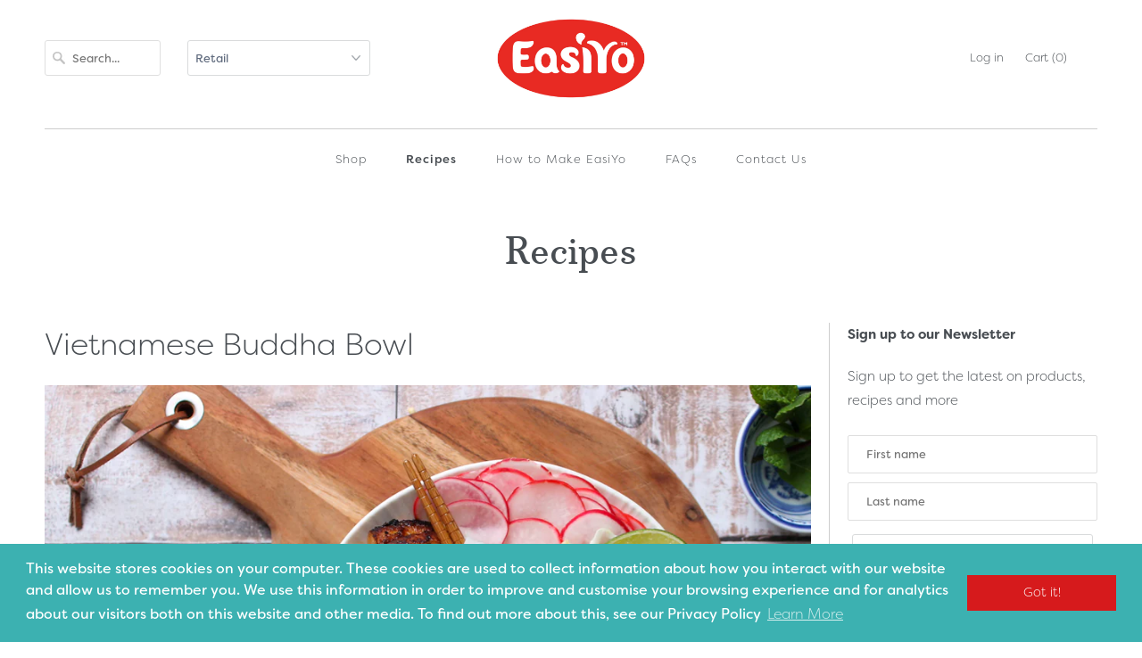

--- FILE ---
content_type: text/css
request_url: https://eu.easiyo.com/cdn/shop/t/4/assets/styles.scss.css?v=165192009472743309541758054415
body_size: 24826
content:
html,body,div,span,applet,object,iframe,h1,h2,h3,h4,h5,h6,p,blockquote,pre,a,abbr,acronym,address,big,cite,code,del,dfn,em,img,ins,kbd,q,s,samp,small,strike,strong,sub,sup,tt,var,b,u,i,center,dl,dt,dd,ol,ul,li,fieldset,form,label,legend,table,caption,tbody,tfoot,thead,tr,th,td,article,aside,canvas,details,embed,figure,figcaption,footer,header,hgroup,menu,nav,output,ruby,section,summary,time,mark,audio,video{margin:0;padding:0;border:0;font-size:100%;font:inherit}article,aside,details,figcaption,figure,footer,header,hgroup,menu,nav,section{display:block}body{line-height:1}ol,ul{list-style:none}blockquote,q{quotes:none}blockquote:before,blockquote:after,q:before,q:after{content:"";content:none}table{border-collapse:collapse;border-spacing:0}@font-face{font-family:Nunito Sans;font-weight:400;font-style:normal;src:url(//eu.easiyo.com/cdn/fonts/nunito_sans/nunitosans_n4.0276fe080df0ca4e6a22d9cb55aed3ed5ba6b1da.woff2?h1=ZXUuZWFzaXlvLmNvbQ&h2=ZWFzaXlvLWV1LmFjY291bnQubXlzaG9waWZ5LmNvbQ&hmac=2244e944f925b53db582b604bf26b3e48a0e26e3744a5ed3644adfb9c9aeb901) format("woff2"),url(//eu.easiyo.com/cdn/fonts/nunito_sans/nunitosans_n4.b4964bee2f5e7fd9c3826447e73afe2baad607b7.woff?h1=ZXUuZWFzaXlvLmNvbQ&h2=ZWFzaXlvLWV1LmFjY291bnQubXlzaG9waWZ5LmNvbQ&hmac=1708ba09aa7431dca186de0edfebfe9a2368f40f570b2e6958658203d875a8e2) format("woff")}@font-face{font-family:Nunito Sans;font-weight:700;font-style:normal;src:url(//eu.easiyo.com/cdn/fonts/nunito_sans/nunitosans_n7.25d963ed46da26098ebeab731e90d8802d989fa5.woff2?h1=ZXUuZWFzaXlvLmNvbQ&h2=ZWFzaXlvLWV1LmFjY291bnQubXlzaG9waWZ5LmNvbQ&hmac=533e6788e0f55871a8fdff7fe78383c9d0c4e32e3ffe64c371bfad4b6ee58b3e) format("woff2"),url(//eu.easiyo.com/cdn/fonts/nunito_sans/nunitosans_n7.d32e3219b3d2ec82285d3027bd673efc61a996c8.woff?h1=ZXUuZWFzaXlvLmNvbQ&h2=ZWFzaXlvLWV1LmFjY291bnQubXlzaG9waWZ5LmNvbQ&hmac=72215a08c4a85802d6702e40b3ffaf7b0035789220eda317e2a8ae4abe711a18) format("woff")}@font-face{font-family:Nunito Sans;font-weight:400;font-style:italic;src:url(//eu.easiyo.com/cdn/fonts/nunito_sans/nunitosans_i4.6e408730afac1484cf297c30b0e67c86d17fc586.woff2?h1=ZXUuZWFzaXlvLmNvbQ&h2=ZWFzaXlvLWV1LmFjY291bnQubXlzaG9waWZ5LmNvbQ&hmac=7eacf6ebc008f09704d512e7006a880649be2a2fe36104d5e4cabc1d5e99946b) format("woff2"),url(//eu.easiyo.com/cdn/fonts/nunito_sans/nunitosans_i4.c9b6dcbfa43622b39a5990002775a8381942ae38.woff?h1=ZXUuZWFzaXlvLmNvbQ&h2=ZWFzaXlvLWV1LmFjY291bnQubXlzaG9waWZ5LmNvbQ&hmac=e457784ddfc72783b1569860d0099488b2c13461d163e124faea9e2c9d66bb28) format("woff")}@font-face{font-family:Nunito Sans;font-weight:700;font-style:italic;src:url(//eu.easiyo.com/cdn/fonts/nunito_sans/nunitosans_i7.8c1124729eec046a321e2424b2acf328c2c12139.woff2?h1=ZXUuZWFzaXlvLmNvbQ&h2=ZWFzaXlvLWV1LmFjY291bnQubXlzaG9waWZ5LmNvbQ&hmac=1a58f09136b457ee4320540be2919df3aab315ce373afadcd640b45ebe74c6f0) format("woff2"),url(//eu.easiyo.com/cdn/fonts/nunito_sans/nunitosans_i7.af4cda04357273e0996d21184432bcb14651a64d.woff?h1=ZXUuZWFzaXlvLmNvbQ&h2=ZWFzaXlvLWV1LmFjY291bnQubXlzaG9waWZ5LmNvbQ&hmac=78d42ae29b158db40367ce1af2ca2ff41dd1c85bf6d673c64b6d05fabdc9cd08) format("woff")}@font-face{font-family:Questrial;font-weight:400;font-style:normal;src:url(//eu.easiyo.com/cdn/fonts/questrial/questrial_n4.66abac5d8209a647b4bf8089b0451928ef144c07.woff2?h1=ZXUuZWFzaXlvLmNvbQ&h2=ZWFzaXlvLWV1LmFjY291bnQubXlzaG9waWZ5LmNvbQ&hmac=e12ab5cdb7f7a3bcecec89891a0f21b3911ee3d3a4311a1d2926d04a836700f5) format("woff2"),url(//eu.easiyo.com/cdn/fonts/questrial/questrial_n4.e86c53e77682db9bf4b0ee2dd71f214dc16adda4.woff?h1=ZXUuZWFzaXlvLmNvbQ&h2=ZWFzaXlvLWV1LmFjY291bnQubXlzaG9waWZ5LmNvbQ&hmac=7edf79e73c75632fd84b137b54b688baf7e0d11854aef2e0f2e5299f618a3546) format("woff")}@font-face{font-family:Montserrat;font-weight:400;font-style:normal;src:url(//eu.easiyo.com/cdn/fonts/montserrat/montserrat_n4.81949fa0ac9fd2021e16436151e8eaa539321637.woff2?h1=ZXUuZWFzaXlvLmNvbQ&h2=ZWFzaXlvLWV1LmFjY291bnQubXlzaG9waWZ5LmNvbQ&hmac=79614650d8f594d181f3f12b9c845f79951583b6cae4701e5ac53b20a5dacd76) format("woff2"),url(//eu.easiyo.com/cdn/fonts/montserrat/montserrat_n4.a6c632ca7b62da89c3594789ba828388aac693fe.woff?h1=ZXUuZWFzaXlvLmNvbQ&h2=ZWFzaXlvLWV1LmFjY291bnQubXlzaG9waWZ5LmNvbQ&hmac=6e92826619bc13e0e4a0bf88a294fc9fbc183f00cb39cd777f7537ad4ca31dc1) format("woff")}@font-face{font-family:Montserrat;font-weight:700;font-style:normal;src:url(//eu.easiyo.com/cdn/fonts/montserrat/montserrat_n7.3c434e22befd5c18a6b4afadb1e3d77c128c7939.woff2?h1=ZXUuZWFzaXlvLmNvbQ&h2=ZWFzaXlvLWV1LmFjY291bnQubXlzaG9waWZ5LmNvbQ&hmac=e2831f989d9c62d2fadbb7a9dfad998199782a4db7a7b8777538cfa6ff888a68) format("woff2"),url(//eu.easiyo.com/cdn/fonts/montserrat/montserrat_n7.5d9fa6e2cae713c8fb539a9876489d86207fe957.woff?h1=ZXUuZWFzaXlvLmNvbQ&h2=ZWFzaXlvLWV1LmFjY291bnQubXlzaG9waWZ5LmNvbQ&hmac=e405bda2584c8cdc94508c55230e7b76ec1cc9ef26e9c63a4a14ece871edc887) format("woff")}@font-face{font-family:Montserrat;font-weight:400;font-style:italic;src:url(//eu.easiyo.com/cdn/fonts/montserrat/montserrat_i4.5a4ea298b4789e064f62a29aafc18d41f09ae59b.woff2?h1=ZXUuZWFzaXlvLmNvbQ&h2=ZWFzaXlvLWV1LmFjY291bnQubXlzaG9waWZ5LmNvbQ&hmac=6b5e1bfd04b79c28fe5ecbff09f0ed95095db34382fd1db05781806eb3053805) format("woff2"),url(//eu.easiyo.com/cdn/fonts/montserrat/montserrat_i4.072b5869c5e0ed5b9d2021e4c2af132e16681ad2.woff?h1=ZXUuZWFzaXlvLmNvbQ&h2=ZWFzaXlvLWV1LmFjY291bnQubXlzaG9waWZ5LmNvbQ&hmac=bcd458126fba825cd25fc6f04717c8228d69eb37662d9869f0e5c8aa18d0846d) format("woff")}@font-face{font-family:Montserrat;font-weight:700;font-style:italic;src:url(//eu.easiyo.com/cdn/fonts/montserrat/montserrat_i7.a0d4a463df4f146567d871890ffb3c80408e7732.woff2?h1=ZXUuZWFzaXlvLmNvbQ&h2=ZWFzaXlvLWV1LmFjY291bnQubXlzaG9waWZ5LmNvbQ&hmac=82b7ad2f55dd950f689cc11ca78d7d4568dd8efaf555c2e9df68714d23adc4cb) format("woff2"),url(//eu.easiyo.com/cdn/fonts/montserrat/montserrat_i7.f6ec9f2a0681acc6f8152c40921d2a4d2e1a2c78.woff?h1=ZXUuZWFzaXlvLmNvbQ&h2=ZWFzaXlvLWV1LmFjY291bnQubXlzaG9waWZ5LmNvbQ&hmac=2e69fc74282e586617e82e0dc4ad6b4153c58a741eb081e129960fc3de73d46a) format("woff")}@font-face{font-family:Montserrat;font-weight:500;font-style:normal;src:url(//eu.easiyo.com/cdn/fonts/montserrat/montserrat_n5.07ef3781d9c78c8b93c98419da7ad4fbeebb6635.woff2?h1=ZXUuZWFzaXlvLmNvbQ&h2=ZWFzaXlvLWV1LmFjY291bnQubXlzaG9waWZ5LmNvbQ&hmac=52ac69baed3769fe4b22d043d7da3c83f71cda308d433ab767db3ff9765ac558) format("woff2"),url(//eu.easiyo.com/cdn/fonts/montserrat/montserrat_n5.adf9b4bd8b0e4f55a0b203cdd84512667e0d5e4d.woff?h1=ZXUuZWFzaXlvLmNvbQ&h2=ZWFzaXlvLWV1LmFjY291bnQubXlzaG9waWZ5LmNvbQ&hmac=5996cdf77ad460729bf7623f387e564b82d356a6055c995c8e1cbdde1046cd37) format("woff")}@font-face{font-family:Montserrat;font-weight:700;font-style:normal;src:url(//eu.easiyo.com/cdn/fonts/montserrat/montserrat_n7.3c434e22befd5c18a6b4afadb1e3d77c128c7939.woff2?h1=ZXUuZWFzaXlvLmNvbQ&h2=ZWFzaXlvLWV1LmFjY291bnQubXlzaG9waWZ5LmNvbQ&hmac=e2831f989d9c62d2fadbb7a9dfad998199782a4db7a7b8777538cfa6ff888a68) format("woff2"),url(//eu.easiyo.com/cdn/fonts/montserrat/montserrat_n7.5d9fa6e2cae713c8fb539a9876489d86207fe957.woff?h1=ZXUuZWFzaXlvLmNvbQ&h2=ZWFzaXlvLWV1LmFjY291bnQubXlzaG9waWZ5LmNvbQ&hmac=e405bda2584c8cdc94508c55230e7b76ec1cc9ef26e9c63a4a14ece871edc887) format("woff")}@font-face{font-family:Montserrat;font-weight:500;font-style:italic;src:url(//eu.easiyo.com/cdn/fonts/montserrat/montserrat_i5.d3a783eb0cc26f2fda1e99d1dfec3ebaea1dc164.woff2?h1=ZXUuZWFzaXlvLmNvbQ&h2=ZWFzaXlvLWV1LmFjY291bnQubXlzaG9waWZ5LmNvbQ&hmac=cba6e654366a76e1875edc5efe8403969de1e82b55278f27e21c10bb2ffecc5f) format("woff2"),url(//eu.easiyo.com/cdn/fonts/montserrat/montserrat_i5.76d414ea3d56bb79ef992a9c62dce2e9063bc062.woff?h1=ZXUuZWFzaXlvLmNvbQ&h2=ZWFzaXlvLWV1LmFjY291bnQubXlzaG9waWZ5LmNvbQ&hmac=8eab88241a54e5ad42ba6d8cab75d2a20425fa93b4eaea605abc1b3036d7e7ce) format("woff")}@font-face{font-family:Montserrat;font-weight:700;font-style:italic;src:url(//eu.easiyo.com/cdn/fonts/montserrat/montserrat_i7.a0d4a463df4f146567d871890ffb3c80408e7732.woff2?h1=ZXUuZWFzaXlvLmNvbQ&h2=ZWFzaXlvLWV1LmFjY291bnQubXlzaG9waWZ5LmNvbQ&hmac=82b7ad2f55dd950f689cc11ca78d7d4568dd8efaf555c2e9df68714d23adc4cb) format("woff2"),url(//eu.easiyo.com/cdn/fonts/montserrat/montserrat_i7.f6ec9f2a0681acc6f8152c40921d2a4d2e1a2c78.woff?h1=ZXUuZWFzaXlvLmNvbQ&h2=ZWFzaXlvLWV1LmFjY291bnQubXlzaG9waWZ5LmNvbQ&hmac=2e69fc74282e586617e82e0dc4ad6b4153c58a741eb081e129960fc3de73d46a) format("woff")}@font-face{font-family:Montserrat;font-weight:100;font-style:normal;src:url(//eu.easiyo.com/cdn/fonts/montserrat/montserrat_n1.2f0714cbd41857ba00d5d4fafdce92c40aadb8e6.woff2?h1=ZXUuZWFzaXlvLmNvbQ&h2=ZWFzaXlvLWV1LmFjY291bnQubXlzaG9waWZ5LmNvbQ&hmac=24761e43236237ddfe28a357f0ba827fa5d9e0222ff5cbb271f4f178409baa0c) format("woff2"),url(//eu.easiyo.com/cdn/fonts/montserrat/montserrat_n1.7bec1bf4c4d0f77c37dc95cf9616413eceba9082.woff?h1=ZXUuZWFzaXlvLmNvbQ&h2=ZWFzaXlvLWV1LmFjY291bnQubXlzaG9waWZ5LmNvbQ&hmac=5c3641bfdef152254567bfacd1020366f61466a2810ac6bf878a76d704cb5028) format("woff")}@font-face{font-family:Montserrat;font-weight:100;font-style:italic;src:url(//eu.easiyo.com/cdn/fonts/montserrat/montserrat_i1.9b40a9d3a0c01d36941e389cd64a63103055c80e.woff2?h1=ZXUuZWFzaXlvLmNvbQ&h2=ZWFzaXlvLWV1LmFjY291bnQubXlzaG9waWZ5LmNvbQ&hmac=37430ab16c7b93df03fe263aac5e0c35dbb1d9e83afa07249dc5150811a56442) format("woff2"),url(//eu.easiyo.com/cdn/fonts/montserrat/montserrat_i1.27282f568267f77d06827c3bb45844a9294ff8e0.woff?h1=ZXUuZWFzaXlvLmNvbQ&h2=ZWFzaXlvLWV1LmFjY291bnQubXlzaG9waWZ5LmNvbQ&hmac=4652c3bcd02c09a71e7fb1cefd1f23a9d7c87325a633aa4ec268b7e6c36401e1) format("woff")}@font-face{font-family:Montserrat;font-weight:400;font-style:normal;src:url(//eu.easiyo.com/cdn/fonts/montserrat/montserrat_n4.81949fa0ac9fd2021e16436151e8eaa539321637.woff2?h1=ZXUuZWFzaXlvLmNvbQ&h2=ZWFzaXlvLWV1LmFjY291bnQubXlzaG9waWZ5LmNvbQ&hmac=79614650d8f594d181f3f12b9c845f79951583b6cae4701e5ac53b20a5dacd76) format("woff2"),url(//eu.easiyo.com/cdn/fonts/montserrat/montserrat_n4.a6c632ca7b62da89c3594789ba828388aac693fe.woff?h1=ZXUuZWFzaXlvLmNvbQ&h2=ZWFzaXlvLWV1LmFjY291bnQubXlzaG9waWZ5LmNvbQ&hmac=6e92826619bc13e0e4a0bf88a294fc9fbc183f00cb39cd777f7537ad4ca31dc1) format("woff")}@font-face{font-family:Montserrat;font-weight:700;font-style:normal;src:url(//eu.easiyo.com/cdn/fonts/montserrat/montserrat_n7.3c434e22befd5c18a6b4afadb1e3d77c128c7939.woff2?h1=ZXUuZWFzaXlvLmNvbQ&h2=ZWFzaXlvLWV1LmFjY291bnQubXlzaG9waWZ5LmNvbQ&hmac=e2831f989d9c62d2fadbb7a9dfad998199782a4db7a7b8777538cfa6ff888a68) format("woff2"),url(//eu.easiyo.com/cdn/fonts/montserrat/montserrat_n7.5d9fa6e2cae713c8fb539a9876489d86207fe957.woff?h1=ZXUuZWFzaXlvLmNvbQ&h2=ZWFzaXlvLWV1LmFjY291bnQubXlzaG9waWZ5LmNvbQ&hmac=e405bda2584c8cdc94508c55230e7b76ec1cc9ef26e9c63a4a14ece871edc887) format("woff")}@font-face{font-family:Montserrat;font-weight:400;font-style:italic;src:url(//eu.easiyo.com/cdn/fonts/montserrat/montserrat_i4.5a4ea298b4789e064f62a29aafc18d41f09ae59b.woff2?h1=ZXUuZWFzaXlvLmNvbQ&h2=ZWFzaXlvLWV1LmFjY291bnQubXlzaG9waWZ5LmNvbQ&hmac=6b5e1bfd04b79c28fe5ecbff09f0ed95095db34382fd1db05781806eb3053805) format("woff2"),url(//eu.easiyo.com/cdn/fonts/montserrat/montserrat_i4.072b5869c5e0ed5b9d2021e4c2af132e16681ad2.woff?h1=ZXUuZWFzaXlvLmNvbQ&h2=ZWFzaXlvLWV1LmFjY291bnQubXlzaG9waWZ5LmNvbQ&hmac=bcd458126fba825cd25fc6f04717c8228d69eb37662d9869f0e5c8aa18d0846d) format("woff")}@font-face{font-family:Montserrat;font-weight:700;font-style:italic;src:url(//eu.easiyo.com/cdn/fonts/montserrat/montserrat_i7.a0d4a463df4f146567d871890ffb3c80408e7732.woff2?h1=ZXUuZWFzaXlvLmNvbQ&h2=ZWFzaXlvLWV1LmFjY291bnQubXlzaG9waWZ5LmNvbQ&hmac=82b7ad2f55dd950f689cc11ca78d7d4568dd8efaf555c2e9df68714d23adc4cb) format("woff2"),url(//eu.easiyo.com/cdn/fonts/montserrat/montserrat_i7.f6ec9f2a0681acc6f8152c40921d2a4d2e1a2c78.woff?h1=ZXUuZWFzaXlvLmNvbQ&h2=ZWFzaXlvLWV1LmFjY291bnQubXlzaG9waWZ5LmNvbQ&hmac=2e69fc74282e586617e82e0dc4ad6b4153c58a741eb081e129960fc3de73d46a) format("woff")}@font-face{font-family:Montserrat;font-weight:400;font-style:normal;src:url(//eu.easiyo.com/cdn/fonts/montserrat/montserrat_n4.81949fa0ac9fd2021e16436151e8eaa539321637.woff2?h1=ZXUuZWFzaXlvLmNvbQ&h2=ZWFzaXlvLWV1LmFjY291bnQubXlzaG9waWZ5LmNvbQ&hmac=79614650d8f594d181f3f12b9c845f79951583b6cae4701e5ac53b20a5dacd76) format("woff2"),url(//eu.easiyo.com/cdn/fonts/montserrat/montserrat_n4.a6c632ca7b62da89c3594789ba828388aac693fe.woff?h1=ZXUuZWFzaXlvLmNvbQ&h2=ZWFzaXlvLWV1LmFjY291bnQubXlzaG9waWZ5LmNvbQ&hmac=6e92826619bc13e0e4a0bf88a294fc9fbc183f00cb39cd777f7537ad4ca31dc1) format("woff")}@font-face{font-family:Montserrat;font-weight:700;font-style:normal;src:url(//eu.easiyo.com/cdn/fonts/montserrat/montserrat_n7.3c434e22befd5c18a6b4afadb1e3d77c128c7939.woff2?h1=ZXUuZWFzaXlvLmNvbQ&h2=ZWFzaXlvLWV1LmFjY291bnQubXlzaG9waWZ5LmNvbQ&hmac=e2831f989d9c62d2fadbb7a9dfad998199782a4db7a7b8777538cfa6ff888a68) format("woff2"),url(//eu.easiyo.com/cdn/fonts/montserrat/montserrat_n7.5d9fa6e2cae713c8fb539a9876489d86207fe957.woff?h1=ZXUuZWFzaXlvLmNvbQ&h2=ZWFzaXlvLWV1LmFjY291bnQubXlzaG9waWZ5LmNvbQ&hmac=e405bda2584c8cdc94508c55230e7b76ec1cc9ef26e9c63a4a14ece871edc887) format("woff")}@font-face{font-family:Montserrat;font-weight:400;font-style:italic;src:url(//eu.easiyo.com/cdn/fonts/montserrat/montserrat_i4.5a4ea298b4789e064f62a29aafc18d41f09ae59b.woff2?h1=ZXUuZWFzaXlvLmNvbQ&h2=ZWFzaXlvLWV1LmFjY291bnQubXlzaG9waWZ5LmNvbQ&hmac=6b5e1bfd04b79c28fe5ecbff09f0ed95095db34382fd1db05781806eb3053805) format("woff2"),url(//eu.easiyo.com/cdn/fonts/montserrat/montserrat_i4.072b5869c5e0ed5b9d2021e4c2af132e16681ad2.woff?h1=ZXUuZWFzaXlvLmNvbQ&h2=ZWFzaXlvLWV1LmFjY291bnQubXlzaG9waWZ5LmNvbQ&hmac=bcd458126fba825cd25fc6f04717c8228d69eb37662d9869f0e5c8aa18d0846d) format("woff")}@font-face{font-family:Montserrat;font-weight:700;font-style:italic;src:url(//eu.easiyo.com/cdn/fonts/montserrat/montserrat_i7.a0d4a463df4f146567d871890ffb3c80408e7732.woff2?h1=ZXUuZWFzaXlvLmNvbQ&h2=ZWFzaXlvLWV1LmFjY291bnQubXlzaG9waWZ5LmNvbQ&hmac=82b7ad2f55dd950f689cc11ca78d7d4568dd8efaf555c2e9df68714d23adc4cb) format("woff2"),url(//eu.easiyo.com/cdn/fonts/montserrat/montserrat_i7.f6ec9f2a0681acc6f8152c40921d2a4d2e1a2c78.woff?h1=ZXUuZWFzaXlvLmNvbQ&h2=ZWFzaXlvLWV1LmFjY291bnQubXlzaG9waWZ5LmNvbQ&hmac=2e69fc74282e586617e82e0dc4ad6b4153c58a741eb081e129960fc3de73d46a) format("woff")}@font-face{font-family:Nunito Sans;font-weight:400;font-style:normal;src:url(//eu.easiyo.com/cdn/fonts/nunito_sans/nunitosans_n4.0276fe080df0ca4e6a22d9cb55aed3ed5ba6b1da.woff2?h1=ZXUuZWFzaXlvLmNvbQ&h2=ZWFzaXlvLWV1LmFjY291bnQubXlzaG9waWZ5LmNvbQ&hmac=2244e944f925b53db582b604bf26b3e48a0e26e3744a5ed3644adfb9c9aeb901) format("woff2"),url(//eu.easiyo.com/cdn/fonts/nunito_sans/nunitosans_n4.b4964bee2f5e7fd9c3826447e73afe2baad607b7.woff?h1=ZXUuZWFzaXlvLmNvbQ&h2=ZWFzaXlvLWV1LmFjY291bnQubXlzaG9waWZ5LmNvbQ&hmac=1708ba09aa7431dca186de0edfebfe9a2368f40f570b2e6958658203d875a8e2) format("woff")}@font-face{font-family:Nunito Sans;font-weight:700;font-style:normal;src:url(//eu.easiyo.com/cdn/fonts/nunito_sans/nunitosans_n7.25d963ed46da26098ebeab731e90d8802d989fa5.woff2?h1=ZXUuZWFzaXlvLmNvbQ&h2=ZWFzaXlvLWV1LmFjY291bnQubXlzaG9waWZ5LmNvbQ&hmac=533e6788e0f55871a8fdff7fe78383c9d0c4e32e3ffe64c371bfad4b6ee58b3e) format("woff2"),url(//eu.easiyo.com/cdn/fonts/nunito_sans/nunitosans_n7.d32e3219b3d2ec82285d3027bd673efc61a996c8.woff?h1=ZXUuZWFzaXlvLmNvbQ&h2=ZWFzaXlvLWV1LmFjY291bnQubXlzaG9waWZ5LmNvbQ&hmac=72215a08c4a85802d6702e40b3ffaf7b0035789220eda317e2a8ae4abe711a18) format("woff")}@font-face{font-family:Nunito Sans;font-weight:400;font-style:italic;src:url(//eu.easiyo.com/cdn/fonts/nunito_sans/nunitosans_i4.6e408730afac1484cf297c30b0e67c86d17fc586.woff2?h1=ZXUuZWFzaXlvLmNvbQ&h2=ZWFzaXlvLWV1LmFjY291bnQubXlzaG9waWZ5LmNvbQ&hmac=7eacf6ebc008f09704d512e7006a880649be2a2fe36104d5e4cabc1d5e99946b) format("woff2"),url(//eu.easiyo.com/cdn/fonts/nunito_sans/nunitosans_i4.c9b6dcbfa43622b39a5990002775a8381942ae38.woff?h1=ZXUuZWFzaXlvLmNvbQ&h2=ZWFzaXlvLWV1LmFjY291bnQubXlzaG9waWZ5LmNvbQ&hmac=e457784ddfc72783b1569860d0099488b2c13461d163e124faea9e2c9d66bb28) format("woff")}@font-face{font-family:Nunito Sans;font-weight:700;font-style:italic;src:url(//eu.easiyo.com/cdn/fonts/nunito_sans/nunitosans_i7.8c1124729eec046a321e2424b2acf328c2c12139.woff2?h1=ZXUuZWFzaXlvLmNvbQ&h2=ZWFzaXlvLWV1LmFjY291bnQubXlzaG9waWZ5LmNvbQ&hmac=1a58f09136b457ee4320540be2919df3aab315ce373afadcd640b45ebe74c6f0) format("woff2"),url(//eu.easiyo.com/cdn/fonts/nunito_sans/nunitosans_i7.af4cda04357273e0996d21184432bcb14651a64d.woff?h1=ZXUuZWFzaXlvLmNvbQ&h2=ZWFzaXlvLWV1LmFjY291bnQubXlzaG9waWZ5LmNvbQ&hmac=78d42ae29b158db40367ce1af2ca2ff41dd1c85bf6d673c64b6d05fabdc9cd08) format("woff")}body{background-color:#fff;-webkit-font-smoothing:antialiased;-moz-osx-font-smoothing:grayscale;font-smoothing:antialiased;font-family:Nunito Sans,sans-serif;font-weight:400;font-size:15px;text-transform:none;color:#484d52;line-height:1.8em}::-moz-selection{background-color:#000;color:#fff}::selection{background-color:#000;color:#fff}abbr{border-bottom:1px dotted #cdcdcd}.no-margin{margin:0}.logo{font-family:Questrial,sans-serif;font-weight:400;font-size:42px;text-transform:none;color:#484d52;padding-top:15px}.logo a,.logo a:hover,.logo a:visited,.logo a:active{color:#484d52;line-height:45px}h1,h2,h3,h4,h5,h6,.title a,.title a:visited,.headline,.subtitle{font-family:Montserrat,sans-serif;font-weight:400;font-size:25px;text-transform:none;line-height:1.5;color:#484d52;display:block;letter-spacing:0px;text-rendering:optimizeLegibility;-webkit-font-smoothing:antialiased;-moz-osx-font-smoothing:grayscale}@media (max-width: 798px){h1,h2,h3,h4,h5,h6,.title a,.title a:visited,.headline,.subtitle{font-size:20px}}h1 a,h2 a,h3 a,h4 a,h5 a,h6 a,.title a{font-weight:inherit}h1 a,h1 a:visited,.title a,.title a:visited,h1 a:hover,h1 a:active,.title a:hover,.title a:active{color:#484d52}h1,.h1,h2.title,.title a{line-height:50px;margin:0 auto 20px;border-bottom:1px solid #cdcdcd;border-top:none;padding:0 0 8px;clear:both;font-weight:400;text-align:center}h2.home{font-family:Montserrat,sans-serif;font-size:22px;text-transform:none;line-height:1.5;color:#484d52;display:block;letter-spacing:0px;text-rendering:optimizeLegibility;-webkit-font-smoothing:antialiased;-moz-osx-font-smoothing:grayscale;border-top:0;border-bottom:1px solid #cdcdcd;padding:0 0 12px;line-height:50px;margin:0 auto 20px;clear:both;font-weight:400}@media (max-width: 798px){h2.home{font-size:17px}}h1.product_name,h1.article_name{text-align:left;clear:none}h1.banner_title{border-bottom:0;margin-bottom:0}h2,.h2{font-family:Montserrat,sans-serif;font-weight:400;font-size:22px;text-transform:none;line-height:1.5;color:#484d52;display:block;letter-spacing:0px;text-rendering:optimizeLegibility;-webkit-font-smoothing:antialiased;-moz-osx-font-smoothing:grayscale;line-height:45px;margin:0 auto 20px;text-align:center;border-top:1px solid #cdcdcd;border-bottom:1px solid #cdcdcd;padding:12px 0}@media (max-width: 798px){h2,.h2{font-size:17px}}h2.title a{border-bottom:0;padding-bottom:0;margin-bottom:0}h2.article_title{border-top:0;padding:0;text-align:left;margin:5px 0;font-family:Montserrat,sans-serif;font-weight:400;font-size:20px;text-transform:none;line-height:1.5;color:#484d52;display:block;letter-spacing:0px;text-rendering:optimizeLegibility;-webkit-font-smoothing:antialiased;-moz-osx-font-smoothing:grayscale}@media (max-width: 798px){h2.article_title{font-size:16px}}h2.article_title a{color:#484d52}h3,.h3{font-family:Montserrat,sans-serif;font-weight:400;font-size:20px;text-transform:none;line-height:1.5;color:#484d52;display:block;letter-spacing:0px;text-rendering:optimizeLegibility;-webkit-font-smoothing:antialiased;-moz-osx-font-smoothing:grayscale;line-height:35px;margin:0 auto 15px 0;text-align:left;border-bottom:1px solid #cdcdcd;padding:0 0 12px}@media (max-width: 798px){h3,.h3{font-size:16px}}h4,.h4,h4.title a{font-family:Montserrat,sans-serif;font-weight:400;font-size:17px;text-transform:none;line-height:1.5;color:#484d52;display:block;letter-spacing:0px;text-rendering:optimizeLegibility;-webkit-font-smoothing:antialiased;-moz-osx-font-smoothing:grayscale;line-height:35px;margin:0 0 20px;text-align:left;padding:0 0 12px;border-bottom:1px solid #cdcdcd}@media (max-width: 798px){h4,.h4,h4.title a{font-size:13px}}h4.title a{border-bottom:0;padding-bottom:0;margin-bottom:0}h5,.h5{font-family:Montserrat,sans-serif;font-weight:400;font-size:16px;text-transform:none;line-height:1.5;color:#484d52;display:block;letter-spacing:0px;text-rendering:optimizeLegibility;-webkit-font-smoothing:antialiased;-moz-osx-font-smoothing:grayscale;line-height:28px;padding-bottom:5px}@media (max-width: 798px){h5,.h5{font-size:12px}}h5.sub_title a{margin:15px 0 5px;color:#484d52;display:block}h6,.h6{font-family:Montserrat,sans-serif;font-weight:400;font-size:15px;text-transform:none;line-height:1.5;color:#484d52;display:block;letter-spacing:0px;text-rendering:optimizeLegibility;-webkit-font-smoothing:antialiased;-moz-osx-font-smoothing:grayscale;padding-bottom:1em}@media (max-width: 798px){h6,.h6{font-size:12px}}.footer h6{font-family:Montserrat,sans-serif;font-weight:400;font-size:15px;text-transform:none;line-height:1.5;display:block;letter-spacing:0px;text-rendering:optimizeLegibility;-webkit-font-smoothing:antialiased;-moz-osx-font-smoothing:grayscale;color:#484d52}@media (max-width: 798px){.footer h6{font-size:12px}}.headline{font-family:Montserrat,sans-serif;font-weight:400;font-size:25px;text-transform:none;line-height:1.5;color:#484d52;display:block;letter-spacing:0px;text-rendering:optimizeLegibility;-webkit-font-smoothing:antialiased;-moz-osx-font-smoothing:grayscale}@media (max-width: 798px){.headline{font-size:20px}}.subheader{color:#777}.modal h3{padding:6px 0 12px}h6.social{padding-bottom:10px}p{margin:0 0 20px;font-style:normal}p img{margin:0}sub{font-size:60%}em,i{font-style:italic}strong,b{font-weight:700}small{font-size:80%}.excerpt{line-height:1.8em;position:relative;max-height:9em;margin-bottom:7px;overflow:hidden}.excerpt-length--lg .truncation-fade{position:absolute;bottom:0;left:0;width:100%;text-align:center;margin:0;padding:30px 0;background-image:linear-gradient(to bottom,#fff0,#fff)}.excerpt-length--sm .truncation-fade{display:none}blockquote,blockquote p{font-size:17px;line-height:24px;font-style:italic}blockquote{margin:0 0 20px;padding:9px 20px 0 19px;border-left:1px solid #cdcdcd}blockquote cite{display:block;font-size:12px;color:#555}blockquote cite:before{content:"\2014  "}blockquote cite a,blockquote cite a:visited{color:#555}hr{border:solid #cdcdcd;border-width:1px 0 0;clear:both;margin:10px 0 15px;height:0}.quote{font-size:18px;line-height:32px;text-align:center;margin:0 0 20px;font-style:italic}a,a:visited{color:#484d52;text-decoration:none;outline:0;transition:color .3s ease-out 0s}a:hover,a:focus{color:#3f4d7d}a,button,input,select,textarea,label,summary{touch-action:manipulation}.section-header a{color:#484d52}ul,ol{margin-bottom:20px}ul{list-style:none outside}ol{list-style:decimal}ol,ul.square,ul.circle,ul.disc{margin-left:30px}ul.square{list-style:square outside}ul.circle{list-style:circle outside}ul.disc{list-style:disc outside}ul ul,ul ol,ol ol,ol ul{margin:4px 0 5px 15px}ul ul li,ul ol li,ol ol li,ol ul li{margin-bottom:6px}li{line-height:1.8em;margin-bottom:12px}ul.large li{line-height:1.8em}ul.none{list-style:none outside;margin-left:0}ul.none li{list-style:none;padding:0}li p{line-height:1.8em}ul{line-height:1.5}ul li{list-style-type:disc;list-style-position:inside;padding:6px 0;margin-left:0;margin-bottom:0}.description ul{list-style:disc outside}.top_bar{background-color:#fff;text-align:center}.top_bar .container{padding-top:0;padding-bottom:0}.top_bar a{font-family:Montserrat,sans-serif;font-weight:400;font-size:13px;text-transform:none;color:#484d52;letter-spacing:0px;display:block;height:30px;line-height:30px}.top_bar a:hover{color:#3f4d7d;font-weight:500!important}.top_bar ul{padding:0;margin:5px 0 0;border:0;text-align:right}.top_bar ul li{border-bottom:0;border-top:0;padding:0 10px;position:relative;display:inline-block}.top_bar--fixed-true.top_bar{z-index:8000;width:100%}.top_bar--fixed-true.top_bar.announcementBar--false{position:fixed}#nav,#mobile_nav{display:block;margin:20px auto 0;min-height:35px;padding:0}#nav.nav-align--left ul,#mobile_nav.nav-align--left ul{text-align:left}#nav.nav-align--center ul,#mobile_nav.nav-align--center ul{text-align:center}@media (max-width: 798px){#nav.nav-align--center ul,#mobile_nav.nav-align--center ul{text-align:left}}#nav.nav-border--double,#mobile_nav.nav-border--double{border-top:double #cdcdcd;border-bottom:double #cdcdcd}#nav.nav-border--dashed,#mobile_nav.nav-border--dashed{border-top:1px dashed #cdcdcd;border-bottom:1px dashed #cdcdcd}#nav.nav-border--dotted,#mobile_nav.nav-border--dotted{border-top:1px dotted #cdcdcd;border-bottom:1px dotted #cdcdcd}#nav.nav-border--solid,#mobile_nav.nav-border--solid{border-top:1px solid #cdcdcd;border-bottom:1px solid #cdcdcd}#nav.nav-border--none ul li:first-child{padding-left:0}#mobile_nav{display:none}#mobile_nav ul,#mobile_nav ul ul{margin-left:0}#mobile_nav ul li,#mobile_nav ul li a{margin:0;outline:none}#mobile_nav ul li a{padding:0!important;display:inline!important}@media (max-width: 798px){.slicknav_menu .arrow{display:none;padding-left:15px}}.slicknav_arrow .icon-right-arrow,.slicknav_arrow .icon-down-arrow{padding-left:15px}.slicknav_menu a.slicknav_btn{padding-top:2px!important;padding-bottom:0}.slicknav_nav li{list-style:none}#mobile_nav{min-height:30px;width:100vw;position:relative;left:50%;right:50%;margin-left:-50vw;margin-right:-50vw}#mobile_nav .icon-menu{font-size:14px;padding:20px 5px 20px 20px}#mobile_nav ul li{padding-left:20px}#nav ul{display:block;border:none;padding:0;margin:0}#nav ul li{display:inline-block;border-color:#cdcdcd;border-top:0;border-bottom:0;padding:10px 20px 8px;position:relative;margin:0;cursor:pointer}#nav.nav-separator--solid>ul>li{border-right:1px solid #cdcdcd}#nav.nav-separator--solid ul li:last-child{border-right:none}#nav ul li a,#nav ul li a:visited,#nav ul li a:active,#mobile_nav ul li a,#mobile_nav ul li a:visited,#mobile_nav ul li a:active,a.slicknav_btn,.mobile_currency select{font-family:Montserrat,sans-serif;font-weight:500;font-size:13px;text-transform:uppercase;color:#484d52;position:relative;display:block;letter-spacing:1px}a.slicknav_btn,.mobile_currency select{padding:5px 0}#nav ul li a.active,#nav ul li a.active:visited,#nav ul li a.active:active,#mobile_nav ul li a.active,#mobile_nav ul li a.active:visited,#mobile_nav ul li a.active:active,.slicknav_btn{color:#484d52}#nav ul li:last-of-type{border-right:none}#nav ul li:focus a,#nav ul li:focus a.sub-menu--link,#nav ul li a:hover,#nav ul li a:focus,#mobile_nav ul li a:hover,.slicknav_btn{color:#3f4d7d}#nav ul li.current_page_item a,#mobile_nav ul li.current_page_item a,#nav ul li.current_page_ancestor a,#mobile_nav ul li.current_page_ancestor a{color:#3f4d7d}.mobile_currency{display:none;padding:0}.mobile_currency .currencies{padding:6px!important;width:60px;height:auto;min-height:auto;margin:0 auto}.mobile_currency .currencies:focus{box-shadow:none}.slicknav_nav .mobile_currency{display:block}#menu ul a,#menu li>ul a{padding:10px 15px;background:none;text-align:left}#menu ul{position:absolute;left:15px;top:100%;background:#fff;border:solid 1px #ddd;z-index:500;display:none;width:210px}#menu ul li{background:none;display:block;border:none;text-align:left;padding:0}#menu ul li a,#menu ul li a:hover,#menu ul li a:active{display:block;font-size:14px;font-weight:400;text-transform:none}#menu li.dropdown a:focus+ul{display:block}#menu ul ul{left:210px;top:-1px}#menu ul.submenu_list{animation-duration:.5s}#menu ul.submenu_list.submenu--align-right{right:0;left:auto}#menu ul.sub_submenu_list.submenu--align-right{right:100%;left:auto}#menu li:hover>ul{display:block;opacity:1}#menu .menu-icon,#mobile_nav .mega-mobile-arrow,#mobile_nav .slicknav_arrow span{vertical-align:initial;display:inline}#menu .mega-mobile-arrow,#menu .mega-sub-arrow{display:none}#menu .megaMenu-submenu .mega-sub-arrow{display:inline}@media (max-width: 798px){#mobile_nav .arrow.mega-mobile-arrow,#mobile_nav .mega-sub-arrow{cursor:pointer;display:inline-block}}#mobile_nav .megaMenu-triangle{display:none}#mobile_nav li.slicknav_open .slicknav_parent-link a,#mobile_nav ul li.megaMenu-open a,#mobile_nav ul li.megaMenu-open a.active,#mobile_nav ul li.megaMenu-open .mega-mobile-arrow{color:#484d52}.megaMenu{background:#fff;box-sizing:border-box;border-top:1px solid #cdcdcd;position:absolute;display:none;width:calc(100% - 20px);z-index:11;font-size:13px}.megaMenu:hover{display:block}.megaMenu.megaMenu-left .megaMenu-grid{-ms-transform:translateX(0%);-webkit-transform:translateX(0%);transform:translate(0)}.megaMenu.megaMenu-right .megaMenu-grid{-ms-transform:translateX(-100%);-webkit-transform:translateX(-100%);transform:translate(-100%)}@media (max-width: 798px){.megaMenu{position:relative;padding:0 40px;border-top:0;margin-bottom:20px;width:100%}}@media (min-width: 799px){li.megaMenu-dropdown:hover+.megaMenu,li.megaMenu-dropdown:focus+.megaMenu,.megaMenu-dropdown[aria-expanded=true]+.megaMenu{display:block;position:absolute}}.megaMenu-grid-wrap{width:100%;overflow-x:auto}#mobile_nav .megaMenu-grid,#menu .megaMenu-grid{display:-webkit-box;display:-moz-box;display:-ms-flexbox;display:-webkit-flex;display:flex;-webkit-flex-wrap:nowrap;-moz-flex-wrap:nowrap;-ms-flex-wrap:nowrap;flex-wrap:nowrap;transition:ease-in-out .3s transform}@media (max-width: 798px){#mobile_nav .megaMenu-grid,#menu .megaMenu-grid{-webkit-flex-wrap:wrap;-moz-flex-wrap:wrap;-ms-flex-wrap:wrap;flex-wrap:wrap}}#nav #menu .megaMenu-submenu,#nav #menu .megaMenu-sub-submenu{background:transparent;border:0;z-index:2;top:0;left:0;width:auto;display:block;list-style:none;padding-left:0;position:relative;text-align:left}@media (max-width: 798px){#nav #menu .megaMenu-submenu,#nav #menu .megaMenu-sub-submenu{margin-top:20px}}#nav #menu .megaMenu-submenu li,#nav #menu .megaMenu-sub-submenu li{list-style-type:none;padding:0 0 10px;font-size:1em;border-right:0;font-weight:500;line-height:1.8}#nav #menu .megaMenu-submenu li:hover a.megaMenu-sublink,#nav #menu .megaMenu-submenu li:hover span.arrow,#nav #menu .megaMenu-sub-submenu li:hover a.megaMenu-sublink,#nav #menu .megaMenu-sub-submenu li:hover span.arrow{color:#484d52}@media (max-width: 798px){#nav #menu .megaMenu-submenu li,#nav #menu .megaMenu-sub-submenu li{padding:0 0 16px}}#nav #menu .megaMenu-submenu li a,#nav #menu .megaMenu-sub-submenu li a{color:#484d52;display:inline-block;padding:0;text-transform:none}#nav #menu .megaMenu-submenu li a:hover,#nav #menu .megaMenu-sub-submenu li a:hover{color:#484d52}#nav #menu .megaMenu-sub-submenu{display:none}.megaMenu-subtitle{border-bottom:0;padding:0;font-size:13px;margin-bottom:20px;line-height:1.8;font-family:Montserrat,sans-serif;font-weight:500;text-transform:uppercase}.megaMenu-subtitle.megaMenu-sub-open a{color:#484d52}@media (max-width: 798px){.megaMenu-subtitle{font-size:inherit;margin-bottom:0;padding:8px 0;line-height:1.8em}}.megaMenu-subtitle a{color:#484d52}@media (min-width: 799px){.megaMenu-sublink-item{padding:8px 0}}@media (max-width: 798px){.megaMenu-sublink-item{padding:8px 0 8px 20px}}.megaMenu-sublink-item a{text-align:left;transition:color .3s ease-out 0s;font-family:Montserrat,sans-serif;font-size:14px;font-weight:400;text-transform:none;line-height:1.8;color:#484d52;position:relative;display:inline}@media (max-width: 528px){.megaMenu-sublink-item a{letter-spacing:0}}.megaMenu-sublink-item a:hover,.megaMenu-subtitle a:hover{color:#484d52}@media (max-width: 798px){.megaMenu-sublink-item a:hover,.megaMenu-subtitle a:hover{color:#484d52}}.megaMenu-sublink-item:first-child a{padding-top:0}.dropdown--active a,.dropdown--active a:hover,.dropdown--active span,#mobile_nav ul li.dropdown--active a{color:#484d52}.megaMenu-text{margin-top:10px;text-align:left;color:#484d52}.megaMenu-text p{margin-bottom:0}.megaMenu-text a,.megaMenu-text a:hover{color:#484d52}.megaMenu-column{-webkit-box-flex:1 0 auto;-moz-box-flex:1 0 auto;-webkit-flex:1 0 auto;-ms-flex:1 0 auto;flex:1 0 auto;width:20%;box-sizing:border-box;padding:0 33px;margin:33px 0;z-index:1;border-right:1px solid #cdcdcd}@media (max-width: 798px){.megaMenu-column{margin:0;border-right:0;width:100%!important;padding:0}}.megaMenu-column:last-child{border-right:0px}@media (max-width: 798px){.megaMenu-column:last-child{border-bottom:0;margin-bottom:0}}.megaMenu-column a{text-transform:none}.megaMenu-image{width:100%}@media (max-width: 798px){.megaMenu-image{padding-top:0;margin-top:10px;max-width:185px}}#nav #menu .megaMenu-sub-submenu{padding-top:10px;padding-left:20px;padding-bottom:10px}#mobile_nav .megaMenu-sub-submenu{padding-left:20px}#mobile_nav .megaMenu-sub-submenu li{padding-left:40px}@media (max-width: 798px){#mobile_nav .megaMenu-submenu,#mobile_nav .megaMenu-submenu ul{display:none;padding:0}}.megaMenu-banner{display:-webkit-box;display:-moz-box;display:-ms-flexbox;display:-webkit-flex;display:flex;-webkit-align-items:center;-moz-align-items:center;-ms-align-items:center;align-items:center;-webkit-justify-content:center;-moz-justify-content:center;-ms-justify-content:center;justify-content:center;-ms-flex-pack:center;border-top:1px solid #cdcdcd;box-sizing:border-box;width:100%;padding:10px;margin-top:10px}@media (max-width: 798px){.megaMenu-banner{border-bottom:1px solid #cdcdcd}}.megaMenu-banner p{margin:0;padding:0}.product_row img,.product_image_col img,.article img,.article_image img,.section img,.thumbnail img,.sidebar img,#target img{max-width:100%;height:auto}.zoomImg{max-width:inherit!important;cursor:pointer}.detail-images img,.full-width-image{width:100%}.lazyload--fade-in{opacity:0;transition:opacity .2s linear}.lazyload--fade-in.lazyloaded{opacity:1}img[data-sizes=auto]{display:block;width:100%;margin-left:auto;margin-right:auto}.image__container{display:block;margin-left:auto;margin-right:auto}.loading-wrap{position:relative}.placeholder-svg{fill:#484d52;width:100%;height:100%;max-width:100%;max-height:100%;box-sizing:border-box}.placeholder-svg--banner,.placeholder-svg--slideshow,.placeholder-svg--video,.placeholder-svg--map{fill:#ffffff26;background-color:#484d52;max-height:600px;border-left:0;border-right:0}.placeholder-instagram .four:nth-child(2n) .placeholder-svg--instagram{margin-bottom:10px}.video-container{position:relative;padding-bottom:56.25%;padding-top:25px;height:0;overflow:hidden}.video-container iframe,.video-container object,.video-container embed{position:absolute;top:0;left:0;width:100%;height:100%}.video-wrapper{width:600px;max-width:100%}video{display:block;width:100%;height:auto}.header-video--media{width:100%;height:auto}.homepage-video{position:relative;overflow:hidden;transition:height .3s ease-in-out}.homepage-video img{width:100%;display:block}.homepage-video iframe{position:absolute;top:0;bottom:0;left:0;right:0;height:100%;width:100%}.homepage-video .homepage-video--media{cursor:pointer;width:100%;height:auto;padding-top:0}.homepage-video .flex-caption{z-index:10}.homepage-video .caption.text-on-video{z-index:3;pointer-events:none}.homepage-video .mediaWrapper{position:absolute!important;top:0;left:0}.homepage-video .first_button{pointer-events:true}.homepage-video__placeholder{position:relative;line-height:0}.homepage-video.darken-video-true:after{content:"";display:block;background:#0000004d;top:0;left:0;right:0;bottom:0;position:absolute;pointer-events:none}.caption{position:absolute;top:50%;-ms-transform:translate(0,-50%);transform:translateY(-50%);pointer-events:none;text-align:center}.caption a{pointer-events:all}.caption a.action_button{padding:8px 25px}[class*=page-details] .header-section,[class*=page-bundle-subscriptions] .header-section,[class*=page-our-story] .header-section,[class*=page-campaign-ecom] .header-section,[class*=page-campaign-simple] .header-section{padding-bottom:0}[class*=page-details] .homepage_content .action_button,[class*=page-bundle-subscriptions] .homepage_content .action_button,[class*=page-our-story] .homepage_content .action_button,[class*=page-campaign-ecom] .homepage_content .action_button,[class*=page-campaign-simple] .homepage_content .action_button{width:auto}[class*=page-details] .thumbnail,[class*=page-bundle-subscriptions] .thumbnail,[class*=page-our-story] .thumbnail,[class*=page-campaign-ecom] .thumbnail,[class*=page-campaign-simple] .thumbnail{border:none}[class*=page-details] .page-divider,[class*=page-bundle-subscriptions] .page-divider,[class*=page-our-story] .page-divider,[class*=page-campaign-ecom] .page-divider,[class*=page-campaign-simple] .page-divider{opacity:0;border-color:#cdcdcd}[class*=page-details] .active-divider,[class*=page-bundle-subscriptions] .active-divider,[class*=page-our-story] .active-divider,[class*=page-campaign-ecom] .active-divider,[class*=page-campaign-simple] .active-divider{opacity:1}[class*=page-details] .footer,[class*=page-bundle-subscriptions] .footer,[class*=page-our-story] .footer,[class*=page-campaign-ecom] .footer,[class*=page-campaign-simple] .footer{margin-top:0}[class*=page-details] .grey-map,[class*=page-bundle-subscriptions] .grey-map,[class*=page-our-story] .grey-map,[class*=page-campaign-ecom] .grey-map,[class*=page-campaign-simple] .grey-map{filter:url("data:image/svg+xml;utf8,<svg xmlns='http://www.w3.org/2000/svg'><filter id='grayscale'><feColorMatrix type='matrix' values='0.3333 0.3333 0.3333 0 0 0.3333 0.3333 0.3333 0 0 0.3333 0.3333 0.3333 0 0 0 0 0 1 0'/></filter></svg>#grayscale");filter:gray;-webkit-filter:grayscale(99%);-webkit-backface-visibility:hidden}.featured_collections .thumbnail a[href] img{box-shadow:#000 0 0;transition:opacity .2s linear}.featured_collections .thumbnail:hover a[href] img{opacity:.8}.featured_collections .price_align--right .price{text-align:right;-webkit-box-flex:1 0 25%;-moz-box-flex:1 0 25%;-webkit-flex:1 0 25%;-ms-flex:1 0 25%;flex:1 0 25%}.featured_collections .price_align--right .info__text{-webkit-box-flex:1 0 75%;-moz-box-flex:1 0 75%;-webkit-flex:1 0 75%;-ms-flex:1 0 75%;flex:1 0 75%}.featured_collections .price_align--center .info{text-align:center}.featured-promotions h2.title{border:0;margin:0;padding:20px 0 15px;font-size:22px;line-height:1.2}.feature-details .description{text-align:center}.feature-wrap{padding:10px 20px}.feature-section{text-align:center;float:left;margin:0 10px 10px;position:relative}.feature-section .description a{pointer-events:auto}.feature-section img{width:100%;display:block;box-shadow:#000 0 0}.feature-section .rounded{border-radius:50%;max-width:66%;margin:0 auto}.feature-section:hover a[href] img{opacity:.8}.feature-section:hover a[href] h2.title{color:#3f4d7d}.promo-1{-webkit-animation-delay:0s;animation-delay:0s}.promo-2{-webkit-animation-delay:.3s;animation-delay:.3s}.promo-3{-webkit-animation-delay:.6s;animation-delay:.6s}.promo-4{-webkit-animation-delay:.9s;animation-delay:.9s}.promo-5{-webkit-animation-delay:1.2s;animation-delay:1.2s}.promo-6{-webkit-animation-delay:1.5s;animation-delay:1.5s}.promo-7{-webkit-animation-delay:1.8s;animation-delay:1.8s}.featured-promotions.promo-per-row-2 .feature-section{width:calc(50% - 20px)}@media (max-width: 798px){.featured-promotions.promo-per-row-2 .feature-section{width:100%;margin:0 0 10px}}.featured-promotions.promo-per-row-2 .feature-section:nth-child(odd){clear:both}.featured-promotions.promo-per-row-3 .feature-section{width:calc(33.3333% - 20px)}@media (max-width: 798px){.featured-promotions.promo-per-row-3 .feature-section{width:100%;margin:0 0 10px}}.featured-promotions.promo-per-row-3 .feature-section:nth-child(3n+1){clear:both}.featured-promotions.promo-per-row-4 h2.title{font-size:25px}.featured-promotions.promo-per-row-4 .feature-section{width:calc(25% - 20px)}.featured-promotions.promo-per-row-4 .feature-section:nth-child(4n+1){clear:both}@media (max-width: 798px){.featured-promotions.promo-per-row-4 .feature-section{width:calc(50% - 20px)}.featured-promotions.promo-per-row-4 .feature-section:nth-child(odd){clear:both}}@media (max-width: 528px){.featured-promotions.promo-per-row-4 .feature-section{width:100%;margin:0 0 10px}}.container.promotions-grid-full_width{width:100%;padding-top:0}.container.promotions-grid-full_width .featured-promotions.promo-per-row-2 .feature-section{width:50%;margin:0}@media (max-width: 528px){.container.promotions-grid-full_width .featured-promotions.promo-per-row-2 .feature-section{width:100%}}.container.promotions-grid-full_width .featured-promotions.promo-per-row-3 .feature-section{width:33.333333%;margin:0}@media (max-width: 798px){.container.promotions-grid-full_width .featured-promotions.promo-per-row-3 .feature-section{width:100%}}.container.promotions-grid-full_width .featured-promotions.promo-per-row-4 .feature-section{width:25%;margin:0}@media (max-width: 798px){.container.promotions-grid-full_width .featured-promotions.promo-per-row-4 .feature-section{width:50%}}@media (max-width: 528px){.container.promotions-grid-full_width .featured-promotions.promo-per-row-4 .feature-section{width:100%}}.faq-template-section .header_banner,div.faqTitle.container{margin-bottom:66px}div.faqTitle.container .columns{border-bottom:1px solid #cdcdcd}.faqAccordion{padding-top:.75em}.faqAccordion h2{border:0;padding-top:0;margin-bottom:30px;text-align:left;line-height:1;padding-bottom:2px}.faqAccordion h2:not(:first-child){padding-top:66px}@media (max-width: 798px){.faqAccordion h2{margin-bottom:20px}}.faqAccordion dd{padding:24px 16px}.faqAccordion dd[aria-hidden=true]{display:none}.faqAccordion button{font-family:Montserrat,sans-serif;font-weight:400;font-size:17px;line-height:1.5;display:block;letter-spacing:0px;text-rendering:optimizeLegibility;-webkit-font-smoothing:antialiased;-moz-osx-font-smoothing:grayscale;display:-webkit-box;display:-moz-box;display:-ms-flexbox;display:-webkit-flex;display:flex;-webkit-align-items:center;-moz-align-items:center;-ms-align-items:center;align-items:center;background:none;border:0;border-bottom:1px solid #cdcdcd;border-radius:0;color:#484d52;line-height:1.2;padding:24px 16px;text-align:left;text-shadow:none;text-transform:none}@media (max-width: 798px){.faqAccordion button{font-size:13px}}.faqAccordion button:hover,.faqAccordion button:focus{background:#484d5208;border-color:#cdcdcd;color:#484d52}.faqAccordion button span.icon-plus{font-size:14px;padding-right:12px}.faqAccordion button[aria-expanded=true]{background:#484d5208}.faqAccordion button[aria-expanded=true] span.icon-plus:before{content:"\e90d"}.faqContent{display:-webkit-box;display:-moz-box;display:-ms-flexbox;display:-webkit-flex;display:flex;-webkit-justify-content:space-between;-moz-justify-content:space-between;-ms-justify-content:space-between;justify-content:space-between;-ms-flex-pack:space-between;margin:0 10px;padding-bottom:40px}@media (max-width: 798px){.faqContent{-webkit-flex-direction:column;-moz-flex-direction:column;-ms-flex-direction:column;flex-direction:column}}.faqContent.faqImage--true .faqColumn{width:calc(50% - 20px)}@media (max-width: 798px){.faqContent.faqImage--true .faqColumn{width:100%}}.faqContent.faqImage--left{-webkit-flex-direction:row-reverse;-moz-flex-direction:row-reverse;-ms-flex-direction:row-reverse;flex-direction:row-reverse}@media (max-width: 798px){.faqContent.faqImage--left{-webkit-flex-direction:column;-moz-flex-direction:column;-ms-flex-direction:column;flex-direction:column}}.faqContent .faqColumn{width:100%}@media (max-width: 798px){.faqContent img{padding-top:66px}}.page-image{width:100%}a.button,button,input[type=submit],input[type=reset],input[type=button],.action_button,a.action_button,input.action_button[type=submit],input.action_button[type=button],button.shopify-payment-button__button.shopify-payment-button__button--unbranded{background:#d61a1c;border:1px solid #d61a1c;padding:10px 20px;text-align:center;font-size:14px;cursor:pointer;display:inline-block;box-sizing:border-box;text-transform:none;letter-spacing:0px;-webkit-font-smoothing:antialiased;-moz-osx-font-smoothing:grayscale;font-smoothing:antialiased;font-family:Montserrat,sans-serif;font-weight:400;text-shadow:0 1px rgba(0,0,0,.1);width:100%;border-radius:3px;color:#fff;transition:all .2s linear;margin-bottom:0;-webkit-appearance:none;outline:none}a.button:hover,button:hover,input[type=submit]:hover,input[type=reset]:hover,input[type=button]:hover,.action_button:hover,input.action_button[type=submit]:hover,input.action_button[type=button]:hover,button.shopify-payment-button__button.shopify-payment-button__button--unbranded:hover{color:#fff;background:#e25d5f;border-color:#e25d5f;outline:none}a.button,a.action_button{cursor:default}a.button[href],a.action_button[href]{cursor:pointer}.btn.action_button,input.btn.action_button[type=submit],input.btn.action_button[type=button]{width:inherit}.disabled{pointer-events:none;opacity:.8}.amazon-payments-pay-button{display:block!important;text-align:center}p.add-to-cart-wrap{margin-bottom:0}p.add-to-cart-wrap input{min-height:55px;margin-bottom:0!important}.add_to_cart.action_button{min-height:44px;margin-bottom:0;margin-top:0;line-height:1}.action_button.action_button--secondary{background-color:transparent;border:1px solid #d61a1c;color:#d61a1c;margin-bottom:8px;box-shadow:none;line-height:1.2;padding:10px 0;min-height:44px}.shopify-payment-button{position:relative;height:44px}.shopify-payment-button button{line-height:1.2;padding-top:11px;padding-bottom:11px;margin-bottom:0}[data-shopify-buttoncontainer]{justify-content:flex-end}.shopify-payment-button__button--branded,.shopify-payment-button__button--unbranded{overflow:hidden;min-height:44px}button.shopify-payment-button__more-options{color:#484d52;box-shadow:none;text-transform:none;font-size:.9rem;letter-spacing:0;padding:16px 0 28px;max-width:80%;margin:0 auto;position:absolute;top:100%;left:50%;-ms-transform:translateX(-50%);-webkit-transform:translateX(-50%);transform:translate(-50%)}button.shopify-payment-button__more-options:hover{background-color:transparent}.purchase-details.smart-payment-button--true{margin-top:0}.purchase-details.smart-payment-button--true .purchase-details__buttons{display:-webkit-box;display:-moz-box;display:-ms-flexbox;display:-webkit-flex;display:flex;margin-top:0}@media (max-width: 960px){.purchase-details.smart-payment-button--true .purchase-details__buttons{-webkit-flex-direction:column;-moz-flex-direction:column;-ms-flex-direction:column;flex-direction:column}}@media (min-width: 799px){.purchase-details.smart-payment-button--true .purchase-details__buttons .action_button--secondary,.purchase-details.smart-payment-button--true .purchase-details__buttons .shopify-payment-button{margin-top:0;height:44px;max-height:44px}}.purchase-details.smart-payment-button--true .shopify-payment-button__button--branded{padding-bottom:30px}.purchase-details__quantity{display:-webkit-box;display:-moz-box;display:-ms-flexbox;display:-webkit-flex;display:flex;margin:12px 0 24px;width:100%}.purchase-details__quantity input.quantity{border-radius:0;padding:10px 15px;line-height:1.4;min-height:44px;margin-bottom:0;max-width:100%;text-align:center;width:calc(48.5% - 88px);-moz-appearance:textfield;-webkit-appearance:none}@media only screen and (max-width: 959px) and (min-width: 799px){.purchase-details__quantity input.quantity{width:calc(100% - 88px)}}@media (max-width: 798px){.purchase-details__quantity input.quantity{width:calc(100% - 88px)}}.purchase-details__quantity input.quantity::-webkit-inner-spin-button{-webkit-appearance:none;display:none}.purchase-details__quantity .product-plus,.purchase-details__quantity .product-minus{border:1px solid #cdcdcd;box-sizing:border-box;font-size:10px;color:#484d52;cursor:pointer;width:44px;height:44px}.purchase-details__quantity .product-plus:hover,.purchase-details__quantity .product-minus:hover{background-color:#0000000d}.purchase-details__quantity .product-plus span,.purchase-details__quantity .product-minus span{display:block;line-height:42px;text-align:center}.purchase-details__quantity .product-minus{border-right:0;border-bottom-left-radius:3px;border-top-left-radius:3px}.purchase-details__quantity .product-plus{border-left:0;border-bottom-right-radius:3px;border-top-right-radius:3px}.purchase-details.smart-payment-button--false{display:-webkit-box;display:-moz-box;display:-ms-flexbox;display:-webkit-flex;display:flex;-webkit-justify-content:space-between;-moz-justify-content:space-between;-ms-justify-content:space-between;justify-content:space-between;-ms-flex-pack:space-between}@media (max-width: 798px){.purchase-details.smart-payment-button--false{-webkit-flex-direction:column;-moz-flex-direction:column;-ms-flex-direction:column;flex-direction:column}}.purchase-details.smart-payment-button--false .purchase-details__quantity{width:calc(50% - 6px);margin-right:12px;max-width:100%}@media (max-width: 798px){.purchase-details.smart-payment-button--false .purchase-details__quantity{width:100%}}.purchase-details.smart-payment-button--false .purchase-details__quantity input.quantity{width:calc(100% - 88px);max-width:100%}.purchase-details.smart-payment-button--false .purchase-details__buttons{width:calc(50% - 6px)}@media (max-width: 960px){.purchase-details.smart-payment-button--false .purchase-details__buttons{width:100%}}.purchase-details.smart-payment-button--false .purchase-details__buttons.full-width{margin:0;width:100%}@media (min-width: 799px){.purchase-details.smart-payment-button--false .purchase-details__buttons.full-width{margin-top:12px}}.purchase-details__buttons{width:100%}@media (min-width: 799px){.purchase-details__buttons{margin-top:12px}}@media (min-width: 799px){.purchase-details__buttons .action_button--secondary{margin-right:12px}}.purchase-details__buttons .shopify-payment-button,.purchase-details__buttons .action_button--secondary{-webkit-box-flex:1 0 100%;-moz-box-flex:1 0 100%;-webkit-flex:1 0 100%;-ms-flex:1 0 100%;flex:1 0 100%;margin-bottom:24px;margin-top:0;max-width:100%}@media (min-width: 799px){.purchase-details__buttons .shopify-payment-button,.purchase-details__buttons .action_button--secondary{-webkit-box-flex:1 0 calc(50% - 6px);-moz-box-flex:1 0 calc(50% - 6px);-webkit-flex:1 0 calc(50% - 6px);-ms-flex:1 0 calc(50% - 6px);flex:1 0 calc(50% - 6px);max-width:100%}}.purchase-details__buttons .no-margin{margin:0}iframe.gpay-iframe{display:none}.additional-checkout-button.additional-checkout-button--paypal{min-width:100%!important}.additional-checkout-button+.additional-checkout-button{margin-left:0!important;max-width:100%!important}ul.tabs{display:block;margin:20px 0 10px;padding:0;border-bottom:solid 1px #ddd;border-top:0}ul.tabs li{display:block;width:auto;height:30px;padding:0;float:left;margin-bottom:0;border:0}ul.tabs li a{display:block;text-decoration:none;width:auto;height:29px;padding:0 15px;line-height:30px;border:solid 1px #ddd;border-width:1px 0 0 1px;margin:0;background:#f5f5f5;font-size:13px}ul.tabs li a.active{background-color:#fff;height:30px;position:relative;top:-4px;padding-top:4px;border-right-width:1px;margin:0 -1px 0 0;color:#484d52;-moz-border-radius-topleft:2px;-webkit-border-top-left-radius:2px;border-top-left-radius:2px;-moz-border-radius-topright:2px;-webkit-border-top-right-radius:2px;border-top-right-radius:2px}ul.tabs li:first-child a{-moz-border-radius-topleft:2px;-webkit-border-top-left-radius:2px;border-top-left-radius:2px}ul.tabs li:last-child a{border-width:1px 1px 0 1px;-moz-border-radius-topright:2px;-webkit-border-top-right-radius:2px;border-top-right-radius:2px}ul.tabs-content{margin:0;display:block;border:0}ul.tabs-content>li{display:none;border:0}ul.tabs-content>li.active{display:block;border:0}ul.tabs:before,ul.tabs:after{content:" ";display:block;overflow:hidden;visibility:hidden;width:0;height:0}ul.tabs:after{clear:both}ul.tabs{zoom:1}form,fieldset{margin-bottom:20px}input[type=text],input[type=password],input[type=email],input[type=search],input[type=url],input[type=tel],input[type=number],input[type=date],input[type=month],input[type=week],input[type=time],input[type=range],input[type=color],select,textarea{display:block;width:100%;height:auto;min-height:40px;padding:12px 20px;margin:0 0 15px;line-height:22px;border:1px solid #dfdfdf;-moz-border-radius:2px;-webkit-border-radius:2px;border-radius:2px;outline:none;background:#fff;color:#5f6a7d;-webkit-box-sizing:border-box;-moz-box-sizing:border-box;box-sizing:border-box;font:13px HelveticaNeue-Light,Helvetica Neue Light,Helvetica Neue,Helvetica,Arial,sans-serif}input[type=text]:active,input[type=text]:focus,input[type=password]:active,input[type=password]:focus,input[type=email]:active,input[type=email]:focus,input[type=search]:active,input[type=search]:focus,input[type=url]:active,input[type=url]:focus,input[type=tel]:active,input[type=tel]:focus,input[type=number]:active,input[type=number]:focus,input[type=date]:active,input[type=date]:focus,input[type=month]:active,input[type=month]:focus,input[type=week]:active,input[type=week]:focus,input[type=time]:active,input[type=time]:focus,input[type=range]:active,input[type=range]:focus,input[type=color]:active,input[type=color]:focus,select:active,select:focus,textarea:active,textarea:focus{border:1px solid #aaa;color:#444;-moz-box-shadow:0 0 3px rgba(0,0,0,.2);-webkit-box-shadow:0 0 3px rgba(0,0,0,.2);box-shadow:0 0 3px #0003}select{background:url(//eu.easiyo.com/cdn/shop/t/4/assets/select.png?v=53027262544031811991746743318) no-repeat right,#fff;background-position:95% 50%;background-size:10px;-webkit-box-sizing:border-box;-moz-box-sizing:border-box;box-sizing:border-box;border-radius:3px;border:1px solid #d9dbdc;-webkit-appearance:none;-ms-appearance:none;-moz-appearance:none;-o-appearance:none;appearance:none;padding:12px 20px;text-indent:.01px;text-overflow:"";height:auto}select::-ms-expand{display:none}label,legend{display:block;font-weight:700;font-size:14px;padding-bottom:4px}input[type=checkbox]{display:inline}label span,legend span{font-weight:700;font-size:14px;color:#444}textarea{padding:8px;min-height:100px}#customer_decline{width:auto}.acceptsMarketing{display:-webkit-box;display:-moz-box;display:-ms-flexbox;display:-webkit-flex;display:flex}.acceptsMarketing label{display:inline-block;margin-left:5px}.acceptsMarketing input[type=checkbox]{margin-top:5px}.remove,.remove:visited{color:#484d52}.half-bottom{margin-bottom:10px!important}.add-bottom{margin-bottom:20px!important}.inline{display:inline}.right{float:right;position:relative}.left{float:left}.center{text-align:center}.relative{position:relative}div.mobile_only{display:none}.no_border{border:none!important}.extra_padding{padding-top:4px}.view_cart{float:right;position:relative;top:8px;right:50px}.hidden{display:none}.strikethrough{text-decoration:line-through}div#gift-card-outer-container{background-color:#eee}#target{text-align:center}#gift-card-outer-container a.action_button{width:90%;display:block;margin:0 auto}.promo_banner-show .announcementBar{display:block}.announcementBar{width:100%;top:0;left:0;z-index:99;display:none}.announcementBar div.announcementBar__message{width:95%;margin:0 auto;padding:3px 0;display:block;text-align:center;font-size:16px}.announcementBar div.announcementBar__message a,.announcementBar div.announcementBar__message p{margin:0;display:inline-block;width:90%}.announcementBar div.announcementBar__message .ss-icon{float:right;font-size:12px;margin:7px 0 0;cursor:pointer}.visuallyhidden{position:absolute!important;height:1px;width:1px;overflow:hidden;clip:rect(1px 1px 1px 1px);clip:rect(1px,1px,1px,1px)}a.animate-arrow:hover .icon-right-arrow,a.animate-arrow:focus .icon-right-arrow{padding-left:8px}a.animate-arrow:hover .icon-left-arrow,a.animate-arrow:focus .icon-left-arrow{padding-right:8px}a.animate-arrow .icon-right-arrow,a.animate-arrow .icon-left-arrow{padding-left:5px;transition:ease-in-out .15s all}p.trim-paragraph{margin-bottom:0}.trim-last-paragraph p:last-child{margin-bottom:0}.text-align--center{text-align:center}.text-align--left{text-align:left}.text-align--right{text-align:right}.continue-shopping-link{margin-top:10px;display:inline-block}@media (max-width: 798px){.continue-shopping-link{display:none}}div.container{margin:0 auto}.flex-container{display:-webkit-box;display:-moz-box;display:-ms-flexbox;display:-webkit-flex;display:flex}.flex-container:after{visibility:hidden;display:none;font-size:0;content:" ";clear:both;height:0}div.content{padding:15px 0 10px}.index .shopify-section,.page-details-block,.page-our-story-block,.page-bundle-subscriptions-block,.page-campaign-simple-block,.page-campaign-ecom-block,.product-details-block{margin-bottom:15px}@media (max-width: 798px){.index .shopify-section,.page-details-block,.page-our-story-block,.page-bundle-subscriptions-block,.page-campaign-simple-block,.page-campaign-ecom-block,.product-details-block{margin-bottom:60px}}.content_column{padding-bottom:2em}.content_column .action_button{display:inline}.image_column{text-align:center}.image_column img,.image_column svg{margin-bottom:15px}div.shopify-section.header-section,div.shopify-section.footer-section{margin-bottom:0}.header_icons{float:right;margin-right:15px}.header_icons a.ss-icon{display:inline-block;margin-top:10px;margin-bottom:10px;color:#484d52;transition:ease-in-out .3s all}.header_icons a.ss-icon span{border-color:#484d52;transition:ease-in-out .3s border-color}.header_icons a.ss-icon:hover{color:#3f4d7d}.header_icons a.ss-icon:hover span{border-color:#3f4d7d}.logo img{max-width:100%;height:auto}.logo a{display:block}.logo a.logo-align--left{text-align:left;margin:0}@media (max-width: 528px){.logo a.logo-align--left{text-align:center;margin:0 auto}}.logo a.logo-align--center{text-align:center;margin:0 auto}.index .featured-product-section .product_section{padding-top:25px}.index .featured-product-section .product_section .product_info{margin-bottom:2em}.frontpage_product_stagger--true .product_section:nth-child(2n)>div{float:right}.product_row{text-align:center}.purchase{margin-top:25px}.inline_purchase{display:inline-block;margin-left:20px;margin-top:30px}.items_left p{margin-bottom:0;color:#d61a1c}.breadcrumb{font-size:12px;font-style:italic;padding-bottom:1em;padding-top:10px}.breadcrumb span{margin-right:3px}.breadcrumb .columns{display:-webkit-box;display:-moz-box;display:-ms-flexbox;display:-webkit-flex;display:flex;-webkit-align-items:center;-moz-align-items:center;-ms-align-items:center;align-items:center}.product_breadcrumb{margin:1em}#feature_image a{cursor:-webkit-zoom-in;cursor:-moz-zoom-in}.feature_text{margin:10px 0 0;clear:both}.paginate{text-align:center}.paginate span{padding:0 10px 3px}.sidebar a,.sidebar .ss-icon{color:#484d52}.thumbnail{position:relative;padding-bottom:.5em;margin-bottom:1em}@media (max-width: 798px){.thumbnail{padding-bottom:0}}.thumbnail.blank{border:0}.thumbnail a{display:block;padding-bottom:.5em;color:#484d52}.thumbnail a:hover,.sidebar a:hover{color:#484d52}.thumbnail a img,.thumbnail a svg{margin-bottom:15px;display:block;margin-left:auto;margin-right:auto}.thumbnail .secondary{display:none}.swap-true img.secondary,.swap-true img.secondary.lazyloaded{display:none;width:auto;margin:0 auto 15px}.toggle-images .swap-true img:first-of-type,.toggle-images .swap-true img.lazyloaded:first-of-type{display:none}.toggle-images .swap-true img.secondary,.toggle-images .swap-true img.secondary.lazyloaded{display:block;opacity:1}.product-list .thumbnail .swap-true img.secondary,.product-list .thumbnail img.secondary.lazyloaded{display:none;width:auto;margin:0 auto}.product-list .thumbnail.toggle-images .swap-true img:first-of-type,.product-list .thumbnail.toggle-images .swap-true img.lazyloaded:first-of-type{display:none}.product-list .thumbnail.toggle-images .swap-true img.secondary,.product-list .thumbnail.toggle-images .swap-true img.secondary.lazyloaded{display:block;opacity:1}.banner_image{width:100%;height:auto;margin-bottom:2em}.sale_banner,.new_banner{background:#d61a1c;font-size:15px;font-family:Montserrat,sans-serif;text-transform:none;text-shadow:0px 1px 1px rgba(0,0,0,.3);padding:6px 20px;text-align:center;color:#fff}@media (max-width: 528px){.sale_banner,.new_banner{font-size:13px;padding:3px 10px}}.new_banner{background:#d61a1c}.banner_holder{position:absolute;top:0;left:0}.thumbnail .sale,.sale{color:#d61a1c}.info{display:-webkit-box;display:-moz-box;display:-ms-flexbox;display:-webkit-flex;display:flex;-webkit-flex-wrap:wrap;-moz-flex-wrap:wrap;-ms-flex-wrap:wrap;flex-wrap:wrap}.info__text{-webkit-box-flex:1 0 100%;-moz-box-flex:1 0 100%;-webkit-flex:1 0 100%;-ms-flex:1 0 100%;flex:1 0 100%}.price{-webkit-box-flex:1 0 100%;-moz-box-flex:1 0 100%;-webkit-flex:1 0 100%;-ms-flex:1 0 100%;flex:1 0 100%;font-weight:700}.price_align--right .price{text-align:right;-webkit-box-flex:1 0 25%;-moz-box-flex:1 0 25%;-webkit-flex:1 0 25%;-ms-flex:1 0 25%;flex:1 0 25%}.price_align--right .info__text{-webkit-box-flex:1 0 75%;-moz-box-flex:1 0 75%;-webkit-flex:1 0 75%;-ms-flex:1 0 75%;flex:1 0 75%}.price_align--center .info,.price_align--center .collection_swatches{text-align:center}.cart_price{display:none}.was_price{text-decoration:line-through;color:#484d52;font-style:italic;text-shadow:none;font-weight:400}.thumbnail .quick_shop{display:none;padding:6px;background-color:#d61a1c;border-color:#d61a1c;position:absolute;width:130px;top:50%;left:50%;margin-left:-65px;color:#fff}.thumbnail:hover .quick_shop{display:block}.thumbnail:hover .quick_shop:hover{color:#fff;background-color:#e25d5f;border-color:#e25d5f}.thumbnails a{display:block;margin-bottom:1em}.arrow{position:relative;left:2px}.modal{margin:10px 0;display:none;background-color:#fff}.modal_product{width:auto;line-height:0px;max-width:940px}.cart_notification{display:table!important}.cart_notification .cart_notification_content{margin-left:20px}@media (max-width: 528px){body .cart_notification .six.columns.cart_notification_content{width:calc(100% - 20px)}}.cart_notification .product_image{display:table-cell;text-align:center;vertical-align:middle;float:none}.cart_notification .action_button{display:inline}.modal_product img{cursor:pointer}.modal_image{text-align:center}.modal a{padding-bottom:0}.modal p.modal_price,p.modal_price{font-size:22px;margin-bottom:10px}.modal form{margin-bottom:10px}.notify_form .action_button{width:100%}.product_image{text-align:center}.product_image_col{margin-top:15px;text-align:center}.meta{font-size:13px;padding-bottom:5px}.meta p{font-size:13px;margin-bottom:0}p.meta{margin-bottom:5px}.meta .label,.label{color:gray}.meta .label{display:inline-block;min-width:25%}.cart .meta .label{min-width:auto}.notify_form{padding-top:10px}.count{font-style:normal;font-size:13px}.filter_wrap{width:auto;display:inline-block}@media (max-width: 798px){.filter_wrap{width:100%}}.filter_wrap .inline{margin:0 10px}@media (max-width: 798px){.filter_wrap .inline{margin:0;display:block}}#tag_filter,#sort-by{width:auto;padding-right:30px;display:inline-block;background-position:90% 50%}@media (max-width: 798px){#tag_filter,#sort-by{width:100%;margin-bottom:1em;background-position:95% 50%}}.section_select{text-align:right}@media (max-width: 798px){.section_select{text-align:left}}.page-quote{font-size:18px;line-height:18px;text-align:center;text-transform:uppercase;padding:15px 0;border-top:1px solid #cdcdcd;border-bottom:1px solid #cdcdcd}.page-quote p{margin:0}.or{font-size:smaller;font-style:italic;padding:0 10px}input.quantity{width:45px;display:inline;padding-left:6px;padding-right:0;height:35px;min-height:35px;border-color:#cdcdcd}.quantity_left{float:left}a.cart_image{display:block;max-width:180px}.cart_image img{float:left;margin-right:20px;max-width:180px}@media (max-width: 798px){.cart_image img{float:none}.cart_product_title{margin-bottom:5px}.container .cart__itemQuantity.two.columns,.container .cart__itemPrice.two.columns{width:50%;float:left}.cart__itemQuantity{text-align:right}.cart__itemPrice .price_total{display:block;margin-top:10px;margin-bottom:0}.mobile_right{clear:both}#cart_form .title_column.alpha{position:relative;padding-right:30px;box-sizing:border-box}#cart_form .cart_price{display:block;margin:0}#cart_form .cart_price span.money{position:absolute;bottom:-15px;right:0}#cart_form .cart_price span.price_total_text{position:absolute;top:0;right:0}}@media (max-width: 528px){#cart_form .title_column.alpha{padding-right:0}}.quantity_label{display:none}.subtotal,.discount{text-align:right}@media (max-width: 798px){.subtotal,.discount{text-align:left;border-bottom:0;margin-bottom:0;padding-bottom:0}}.notification-discount{display:block}.discount-price{overflow:hidden;text-overflow:ellipsis;white-space:nowrap}.price_total{margin-bottom:5px}.price_total span,.order-discount{display:block}.mobile_left{text-align:right}.cart_description{font-size:13px}.popup_tos{margin-bottom:20px}label.tos_label{display:inline;font-weight:400;text-transform:none}#estimated-shipping,.excluding_tax{display:block}h4.title a.twitter,h4.title a.subscribe{display:inline;font-size:18px}h4.title a.twitter .text,h4.title a.subscribe .text{position:relative;top:-14px;font-size:16px}#instafeed img,#instafeed video{margin-bottom:1em}.article,.article_image{padding-bottom:30px}.article img{margin-bottom:10px}body.article{padding-bottom:0}.blog_meta span{position:relative;display:inline-block;margin-right:15px;font-size:smaller;color:#484d52}.blog_meta span:after{content:"";position:absolute;right:-16px;top:50%;margin:-1px 5px 0;width:4px;height:4px;border-radius:2px;background-color:#ced3d3;box-sizing:border-box}.blog_meta span:last-child:after{background-color:transparent}.tags span a{font-weight:700;color:#484d52}.blog_list li{list-style:none}.blog_list li li:last-child,.blog_list li ul,.blog_list li>ul>li{margin-bottom:0}.blog_list .sub-menu:last-child{padding-bottom:0}ul.blog_list li ul{display:none}ul.blog_list li ul.active{display:block}.collection_menu li span.active,.sidebar li.active a,ul.blog_list a.active,ul.blog_list a.active--default{color:#484d52;font-weight:700}.collection_menu li a:hover,.collection_menu li span.active:hover,.sidebar a:hover{color:#3f4d7d}.sidebar a.parent-link--false:hover{color:#484d52;cursor:pointer}.toggle span{color:#484d52;font-weight:700;font-family:Helvetica Neue,Helvetica,Arial,sans-serif;font-size:smaller;float:right;display:none}.toggle-all--true h4.toggle{cursor:pointer}.toggle-all--true .toggle span{display:block}.toggle-all--true .toggle_list,.toggle-all--true .article_list{display:none}.menu-toggle{float:right;display:inline-block;cursor:pointer;padding:0 6px;margin-right:0;font-size:22px;transition:transform .3s linear}.menu-toggle.active{transform:rotateX(180deg)}.sidebar ul,.sidebar li{list-style:none}.sidebar .search{padding-top:8px}.sidebar input.search_box{width:100%;height:40px;min-height:40px;padding:0 9px 0 28px;-webkit-box-sizing:border-box;-moz-box-sizing:border-box;box-sizing:border-box}.sidebar_content{border-left:solid 1px #cdcdcd;padding-left:20px}.sidebar .newsletter{margin-bottom:20px}.sidebar .newsletter .contact-form{width:auto}.sidebar input.sign_up[type=submit],.sidebar input.contact_email[type=email]{width:100%!important;margin-left:0}.comment{margin-bottom:30px}.comment-body p.meta{margin-bottom:5px;font-size:smaller}.comment-body h6{padding:0}.gravatar{width:100px!important}.gravatar img{width:80px;height:80px;margin-bottom:15px;border-radius:40px}.red{color:#c33}.address p{margin-bottom:5px}div#disqus_thread ul,div#disqus_thread li{border:none}.tweet .columns{overflow:hidden;-ms-word-break:break-all;word-break:break-all;word-break:break-word;-webkit-hyphens:auto;-moz-hyphens:auto;hyphens:auto}div.featured_content{margin-top:20px;margin-bottom:0;text-align:center}.featured_content p{margin-bottom:0}.featured_text{font-size:18px;line-height:36px}.social_buttons{text-align:center}.share_article .social_buttons{text-align:left}@media only screen and (max-width: 767px){.share_article .social_buttons{text-align:left}}.social_buttons a,.social_buttons a:visited{display:inline-block;line-height:32px;padding:0 6px;margin:8px 8px 8px 0;font-size:12px}.social_buttons a span,.social_buttons a:visited span{color:#484d52;font-family:Nunito Sans,sans-serif;font-weight:400}.social_buttons a:hover,.social_buttons a:active{color:#484d52}.size_chart{float:right;padding-top:2px;font-family:Montserrat,sans-serif}.size_chart_content{display:none;padding:10px 20px}.order-details{width:100%}.order-details thead tr th:nth-child(n+2){text-align:center}.order-details .order-details__price span{display:block}.footer-section{margin-bottom:0}.footer{background-color:#e2f3f3;border-top:solid 1px #3cb1b1;font-size:13px;line-height:1.7em;color:#484d52;padding:30px 0;margin-top:2em}.footer.text-align--left{text-align:left}.footer.text-align--center{text-align:center}.index .footer{margin-top:0}.footer hr{border-color:#484d52}.footer a{color:#484d52;text-shadow:none}.footer a:hover{color:#495a91;text-shadow:none}.footer_menu_vertical ul{margin-bottom:1em}.footer_menu_vertical li{padding:0 0 5px;list-style:none outside}.footer_menu{margin-bottom:0}.footer_menu li{display:inline;padding:0 15px 15px}@media (max-width: 798px){.footer_menu li{display:block}}.footer .action_button{background-color:#d61a1c!important;border-color:#d61a1c!important}.footer .action_button:hover{background-color:#e25d5f!important;border-color:#e25d5f!important}.contact-form{margin-bottom:0}#contact_email,#contact_name{display:inline-block;width:205px;margin-bottom:0}input.search_box{height:30px;min-height:30px;padding-left:28px;background:#fff url(//eu.easiyo.com/cdn/shop/t/4/assets/search.jpg?v=14535434292738173541746743318) no-repeat 6px;margin-bottom:0}.search_box:focus{background-color:#fff}.top_bar_search{text-align:left;min-height:10px}.currencies{max-width:40%;height:30px;min-height:30px;margin:5px 0;padding:0 6px}form#currency_form,.top_bar_search form.search{margin-bottom:0}.top_bar_search .search_box{margin:5px 0}.payment_methods svg{margin:4px 0 6px;padding-right:5px;height:30px;width:48px}.footer .credits,.footer .credits a{font-size:12px;color:#484d52!important;padding-top:1em}table tr.order_summary td.label{text-align:right}.sidebar .sidebar_content .input-row{-webkit-flex-direction:column;-moz-flex-direction:column;-ms-flex-direction:column;flex-direction:column;margin-left:0;margin-right:0}.sidebar .sidebar_content .input-row input{margin:5px 0}.read-more{padding-top:10px}.article__imageContainer{overflow:hidden}.article__imageContainer img{transition:ease-in-out .35s all}.article__imageContainer img:hover,.article__imageContainer img:focus{transform:scale(1.05)}.gallery-section{text-align:center}.gallery-section a{display:block}.gallery-section img{width:100%;height:auto;display:block}.gallery-section .two-per-row{width:50%}@media only screen and (max-width: 767px){.gallery-section .two-per-row{width:100%}}.gallery-section .three-per-row{width:33.333%}@media only screen and (max-width: 767px){.gallery-section .three-per-row{width:100%}}.gallery-section .four-per-row{width:25%}@media only screen and (max-width: 767px){.gallery-section .four-per-row{width:100%}}.gallery-section .gallery_image{display:block;float:left;margin:0}.gallery-section .add-padding{padding:5px}.gallery-section.standard-display .two-per-row{width:calc(50% - 10px);padding:5px}@media only screen and (max-width: 767px){.gallery-section.standard-display .two-per-row{width:100%}}.gallery-section.standard-display .three-per-row{width:calc(33.333% - 10px);padding:5px}@media only screen and (max-width: 767px){.gallery-section.standard-display .three-per-row{width:100%}}.gallery-section.standard-display .four-per-row{width:calc(25% - 10px);padding:5px}@media only screen and (max-width: 767px){.gallery-section.standard-display .four-per-row{width:100%}}h1.product_name{line-height:1.3}.product_section .left a span,.product_section .right a span{transition:ease-in-out .3s all}.product_section .left a:hover span{display:inline-block;-ms-transform:translateX(-5px);-webkit-transform:translateX(-5px);transform:translate(-5px)}.product_section .right a:hover span{display:inline-block;-ms-transform:translateX(5px);-webkit-transform:translateX(5px);transform:translate(5px)}.quote-container{margin:2em 0}.quote-container p{font-style:italic;font-weight:700}.contact_form{clear:both;padding-top:.75em;display:-webkit-box;display:-moz-box;display:-ms-flexbox;display:-webkit-flex;display:flex;-webkit-align-items:center;-moz-align-items:center;-ms-align-items:center;align-items:center;-webkit-justify-content:space-between;-moz-justify-content:space-between;-ms-justify-content:space-between;justify-content:space-between;-ms-flex-pack:space-between}@media (max-width: 798px){.contact_form{display:block}}.contact_form h3{text-align:inherit;border:none}.contact_form .contact_content .contact_text{padding-bottom:20px}@media (max-width: 798px){.contact_image--right{padding-bottom:20px}}@media (min-width: 799px){.contact_image--right{padding-right:60px}}@media (max-width: 798px){.contact_image--left{padding-bottom:20px}}@media (min-width: 799px){.contact_image--left{padding-left:60px}}.contact_text_position--right{-webkit-flex-direction:row-reverse;-moz-flex-direction:row-reverse;-ms-flex-direction:row-reverse;flex-direction:row-reverse}.contact_text_position--center{-webkit-flex-direction:column;-moz-flex-direction:column;-ms-flex-direction:column;flex-direction:column;-webkit-align-items:center;-moz-align-items:center;-ms-align-items:center;align-items:center}.contact_image_position--right{-webkit-flex-direction:row-reverse;-moz-flex-direction:row-reverse;-ms-flex-direction:row-reverse;flex-direction:row-reverse}.contact-template_contact_form{margin-bottom:50px}.contact_form.contact_text_position--center .contact_content{margin-bottom:25px}.contact_form .contact_image img{width:100%}.featured-text-section img,.rich_text_and_image img{max-width:200px}.testimonial-block{text-align:center;padding:15px 0}@media (max-width: 798px){.testimonial-block{padding:30px 0 0}.testimonial-block:first-of-type{padding-top:15px}}.testimonial-block p{padding:0 5px}.testimonial-block .testimonial-image{margin-bottom:20px}.testimonial-block .testimonial-customer-name{margin:0}.testimonial-block .testimonial-divider{border-top:1px solid #cdcdcd;width:30%;margin:0 auto;padding:7px 0}.rounded{border-radius:50%;overflow:hidden;margin:0 20% 20px}.logo-bar-section h2{padding-bottom:6px}.logo-bar{text-align:center;margin-bottom:20px}@media (max-width: 798px){.logo-bar{margin-bottom:0}}.logo-bar__item{display:inline-block;vertical-align:middle;max-width:160px;margin-right:25px;margin-left:25px}@media (max-width: 798px){.logo-bar__item{margin-right:7px;margin-left:7px}}.maps iframe{pointer-events:none;display:block}.page-contact .map--container{padding-top:40px}.map--container svg{display:block;height:400px}@media (max-width: 528px){.map--container svg{height:250px}}.mapLayout{display:-webkit-box;display:-moz-box;display:-ms-flexbox;display:-webkit-flex;display:flex}@media (max-width: 798px){.mapLayout{-webkit-flex-wrap:wrap;-moz-flex-wrap:wrap;-ms-flex-wrap:wrap;flex-wrap:wrap}}.mapLayout.mapLayout--right{-webkit-flex-direction:row-reverse;-moz-flex-direction:row-reverse;-ms-flex-direction:row-reverse;flex-direction:row-reverse}.mapLayout--display{display:-webkit-box;display:-moz-box;display:-ms-flexbox;display:-webkit-flex;display:flex;-webkit-align-items:center;-moz-align-items:center;-ms-align-items:center;align-items:center;width:75%;-webkit-box-flex:1 0 75%;-moz-box-flex:1 0 75%;-webkit-flex:1 0 75%;-ms-flex:1 0 75%;flex:1 0 75%}@media (max-width: 798px){.mapLayout--display{width:100%}}.mapLayout--display .maps{width:100%}.mapLayout--display iframe{height:400px}.mapLayout--display.mapLayout-hours--false{width:100%}.mapLayout--info{width:25%;display:-webkit-box;display:-moz-box;display:-ms-flexbox;display:-webkit-flex;display:flex;-webkit-align-items:center;-moz-align-items:center;-ms-align-items:center;align-items:center}@media (max-width: 798px){.mapLayout--info{width:100%;height:auto}}.mapLayout--info .title{margin-left:0;margin-right:0;width:100%}.mapLayout--info .align_center{-webkit-justify-content:center;-moz-justify-content:center;-ms-justify-content:center;justify-content:center;-ms-flex-pack:center}.mapLayout--info .align_left{-webkit-justify-content:flex-start;-moz-justify-content:flex-start;-ms-justify-content:flex-start;justify-content:flex-start;-ms-flex-pack:flex-start}.mapLayout--info .align_right{-webkit-justify-content:flex-end;-moz-justify-content:flex-end;-ms-justify-content:flex-end;justify-content:flex-end;-ms-flex-pack:flex-end}.mapLayout--info .info{padding:1.5rem;width:100%}.mapLayout--info .info p{margin-bottom:0}.mapLayout--directions{max-width:90%;margin:20px 0}.shopify-section.newsletter-section{margin:30px 0}@media (max-width: 798px){.shopify-section.newsletter-section{margin:0 0 80px}}.shopify-section.newsletter-section h2{border-top:none;border-bottom:none;line-height:1;margin-bottom:0;padding-top:0}.shopify-section.newsletter-section p{margin-bottom:20px}.shopify-section.newsletter-section input{margin-bottom:0}@media (max-width: 798px){.shopify-section.newsletter-section input{margin-bottom:10px}}@media (max-width: 798px){.shopify-section.newsletter-section input.action_button.sign_up{margin-bottom:0!important}}.shopify-section.newsletter-section .newsletter{margin-bottom:0}.shopify-section.newsletter-section .homepage-newsletter{padding:30px 0}.newsletter_popup .fancybox-inner,.newsletter_popup{max-width:800px}.popup-container{display:-webkit-box;display:-moz-box;display:-ms-flexbox;display:-webkit-flex;display:flex;-webkit-align-items:center;-moz-align-items:center;-ms-align-items:center;align-items:center;-webkit-justify-content:center;-moz-justify-content:center;-ms-justify-content:center;justify-content:center;-ms-flex-pack:center;height:100%}.popup-container .popup-image{display:-webkit-box;display:-moz-box;display:-ms-flexbox;display:-webkit-flex;display:flex;-webkit-align-items:center;-moz-align-items:center;-ms-align-items:center;align-items:center;-webkit-justify-content:center;-moz-justify-content:center;-ms-justify-content:center;justify-content:center;-ms-flex-pack:center;width:40%;height:100%}@media (max-width: 798px){.popup-container .popup-image{display:none}}.popup-container.no-image .popup-text,.popup-container .newsletter .contact-form{width:100%}.popup-container .newsletter .input-row{-webkit-flex-direction:column;-moz-flex-direction:column;-ms-flex-direction:column;flex-direction:column;margin-right:auto;margin-left:auto;max-width:400px}.popup-container .newsletter .input-row input{margin:0}.popup-container .newsletter .input-row input[type=text],.popup-container .newsletter .input-row input[type=email]{margin-bottom:12px}.popup-container .newsletter .input-row input.action_button{width:100%}.popup-container .newsletter .input-row input[type=text],.popup-container .newsletter .input-row input[type=email],.popup-container .newsletter .input-row input[type=submit].action_button{margin-left:auto;margin-right:auto;max-width:400px}@media (max-width: 798px){.popup-container .newsletter .input-row input[type=text],.popup-container .newsletter .input-row input[type=email],.popup-container .newsletter .input-row input[type=submit].action_button{margin-bottom:12px}}.popup-container .input-row.first-last{-webkit-flex-direction:row;-moz-flex-direction:row;-ms-flex-direction:row;flex-direction:row}@media (max-width: 798px){.popup-container .input-row.first-last{-webkit-flex-direction:column;-moz-flex-direction:column;-ms-flex-direction:column;flex-direction:column}}.popup-container .icon-close{font-size:12px}@media (max-width: 798px){.fancybox-overlay{background:transparent!important}.newsletter_popup.fancybox-wrap{max-width:100%!important;left:0!important;bottom:0!important;top:0!important}.newsletter_popup .fancybox-inner{width:100%!important}.newsletter_popup .fancybox-skin{bottom:0!important;position:fixed!important;width:100%!important;box-shadow:0 -5px 15px #0003}.newsletter{margin-bottom:0}}.homepage-newsletter{padding:30px 0}@media (max-width: 798px){.homepage-newsletter{padding:0}}.image-with-text-section .content_column .action_button,.block_image_with_text .content_column .action_button{display:inline-block;width:initial;margin-top:15px}.image_column img{max-width:100%}.content_column{padding:40px}.image-position--left .image_column{margin-right:50px}.image-position--right{-webkit-flex-direction:row-reverse;-moz-flex-direction:row-reverse;-ms-flex-direction:row-reverse;flex-direction:row-reverse}.image-position--right .image_column{margin-left:50px}.featured-product .flex-container{display:-webkit-inline-box;display:-webkit-inline-flex;display:-moz-inline-flex;display:-ms-inline-flexbox;display:inline-flex}.flex-container.featured-product-grid--left{-webkit-flex-direction:row-reverse;-moz-flex-direction:row-reverse;-ms-flex-direction:row-reverse;flex-direction:row-reverse}.flex-container.featured-product-grid--left .featured-product-image{margin-left:50px}.flex-container.featured-product-grid--right .featured-product-image{margin-right:50px}.image-with-text.flex-container{-webkit-align-items:center;-moz-align-items:center;-ms-align-items:center;align-items:center}@media (max-width: 798px){.image-with-text.flex-container,.featured-product .flex-container{-webkit-flex-direction:column;-moz-flex-direction:column;-ms-flex-direction:column;flex-direction:column}.image-with-text.flex-container .featured-product-image,.featured-product .flex-container .featured-product-image{margin-left:0;margin-right:0}.image-with-text.flex-container .content_column,.featured-product .flex-container .content_column{padding:20px 0}}@media (max-width: 798px){.image-position--right .image_column,.image-position--left .image_column{margin:0}}.divider{opacity:0}.divider--active{opacity:1}#instafeed .instagram__item{position:relative;margin-bottom:20px}.instagram__item:after{content:"";display:block;padding-bottom:100%}.instagram__link{position:absolute;top:0;left:0;right:0;bottom:0}.instagram__bg{position:absolute;top:0;left:0;right:0;bottom:0;background-size:cover}.instagram__video-link:after,.instagram__video-link:before{content:"";position:absolute;top:50%;left:50%;z-index:2}.instagram__video-link:after{width:0;height:0;border:16px solid transparent;border-left:20px solid #fff;margin-top:-18px;margin-left:-7px;-webkit-filter:drop-shadow(0px 0px 2px rgba(0,0,0,.25))}.instagram__video-link:before{margin-top:-34px;margin-left:-34px;width:60px;height:60px;border:3px solid #fff;border-radius:50%;box-shadow:0 0 4px #0000002e;background:#0000006b;transition:background .3s ease}.instagram__video-link:hover:before{background:#000000b3}.social-feeds-wrap .sixteen .columns:nth-child(4n+1){margin-left:0}.social-feeds-wrap .sixteen .columns:nth-child(4n+4){margin-right:0}.social-feeds-wrap .eight .columns:nth-child(odd){margin-left:0}.social-feeds-wrap .eight .columns:nth-child(2n){margin-right:0}.flex-container a:active,.flexslider a:active,.flex-container a:focus,.flexslider a:focus{outline:none}.slides,.flex-control-nav,.flex-direction-nav,.flex-direction-nav li{margin:0;padding:0;list-style:none;line-height:1}ul.slides li{border:none;padding:0;margin-bottom:0;position:relative;line-height:0}html[xmlns] .slides{display:block}.flexslider{margin:0;padding:0;z-index:0}.flexslider .slides>li{display:none}.flexslider .slides img{display:block}.flex-pauseplay span{text-transform:capitalize}.index .slides img,.article .slides img{width:100%}.slider.slideshow_article_darken--true{background-color:#000}.slider.slideshow_article_darken--true img{opacity:.6}.slides:after{content:" ";display:block;clear:both;visibility:hidden;line-height:0;height:0}* html .slides{height:1%}.flexslider .slides img{display:block;max-width:100%;height:auto;margin:0 auto}.flexslider{position:relative;zoom:1;clear:both;overflow:hidden}.flex-viewport{max-height:2000px;-webkit-transition:all 1s ease;-moz-transition:all 1s ease;-o-transition:all 1s ease;transition:all 1s ease}.loading .flex-viewport{max-height:300px}.flexslider .slides{zoom:1}.flexslider .slides .flex-active-slide{z-index:100!important}.flexslider .slides li{text-align:center;position:relative;z-index:-100!important}.flexslider-container{position:relative}.carousel li{margin-right:5px;border:0}.flex-caption{margin:0;width:100%;position:absolute;color:#fff;text-shadow:0 2px 2px rgba(0,0,0,.2);top:50%;-webkit-transform:translateY(-50%);-ms-transform:translateY(-50%);transform:translateY(-50%)}.flexslider .headline,.caption-content .headline{font-family:Montserrat,sans-serif;font-weight:400;font-style:normal;color:#fff;font-size:42px;margin-bottom:.2em;line-height:47px;border:0;text-align:inherit}.subtitle{font-family:Nunito Sans,sans-serif;font-weight:400;font-style:normal;text-transform:none;font-size:19px;color:#fff;line-height:1.5em;position:relative;margin-bottom:35px}.subtitle p a{pointer-events:all}.flex-caption .action_button{width:auto;padding:20px 25px}.flex-direction-nav{height:0}.flex-direction-nav a{z-index:200!important;width:80px;height:80px;margin:-20px 0 0;display:block;z-index:10;position:absolute;top:50%;cursor:pointer;opacity:0;-webkit-transition:all .3s ease;transition:all .3s ease;color:#fff!important;text-shadow:0 0 1px #000;font-size:30px}.flex-direction-nav .flex-next{background-position:0 -120px;right:-36px;text-align:center}.flex-direction-nav .flex-prev{background-position:0 -60px;left:-36px;text-align:center}.flexslider:hover .flex-next{opacity:.8;right:15px}.flexslider:hover .flex-prev{opacity:.8;left:15px}.flexslider:hover .flex-next:hover,.flexslider:hover .flex-prev:hover{opacity:1}.flex-direction-nav .flex-disabled{opacity:.3!important;filter:alpha(opacity=30);cursor:default}.flex-control-nav{position:absolute;bottom:4%;text-align:center;width:100%;z-index:100}.flex-control-nav li{margin:0 0 0 5px;display:inline-block;zoom:1;*display: inline}.flex-control-nav li:first-child{margin:0}.flex-control-nav li a{width:6px;height:6px;display:inline-block;cursor:pointer;text-indent:-9999em;background:#fff;border:1px solid transparent;color:#fff;margin:8px;overflow:hidden;-webkit-border-radius:50%;-moz-border-radius:50%;-o-border-radius:50%;border-radius:50%;transition:all .2s ease-in-out}.flex-control-nav li a.flex-active,.flex-control-nav li a:hover{border:1px solid #fff;background:transparent;-webkit-transform:scale(1.5);transform:scale(1.5)}.flex-control-thumbs{width:100%;position:absolute;bottom:-40px;text-align:center}.flex-control-thumbs li{margin:0 6px;display:inline-block;zoom:1;*display: inline}.flex-control-thumbs{position:static;overflow:hidden}.flex-control-thumbs li,.flex-control-thumbs li:first-child{width:16%;vertical-align:top;margin:15px 5% 0 0}.flex-control-thumbs img{width:100%;display:block;opacity:.7;cursor:pointer}.flex-control-thumbs img:hover{opacity:1}.flex-control-thumbs .flex-active{opacity:1;cursor:default}.product_slider .flex-active-slide a:hover{cursor:-webkit-zoom-in;cursor:-moz-zoom-in}.product_slider,.product_slider .flex-viewport{margin-bottom:1em}.thumbnail_position--left-thumbnails .flex-control-thumbs,.thumbnail_position--right-thumbnails .flex-control-thumbs{width:16%;margin:0 auto 15px}.thumbnail_position--left-thumbnails .flex-control-thumbs li,.thumbnail_position--right-thumbnails .flex-control-thumbs li{width:auto;margin-top:20px}.thumbnail_position--left-thumbnails .flex-control-thumbs li:first-child,.thumbnail_position--right-thumbnails .flex-control-thumbs li:first-child{margin-top:0}.thumbnail_position--left-thumbnails .product_gallery>.slides,.thumbnail_position--left-thumbnails .flex-viewport,.thumbnail_position--right-thumbnails .product_gallery>.slides,.thumbnail_position--right-thumbnails .flex-viewport{width:80%}.thumbnail_position--left-thumbnails .product_gallery>.slides,.thumbnail_position--left-thumbnails .flex-viewport{float:right}.thumbnail_position--left-thumbnails .flex-control-thumbs{float:right;margin-right:4%}.thumbnail_position--right-thumbnails .product_gallery>.slides,.thumbnail_position--right-thumbnails .flex-viewport{float:left}.thumbnail_position--right-thumbnails .flex-viewport{float:left}.thumbnail_position--right-thumbnails .flex-control-thumbs{float:left;margin-left:4%}.thumbnail_position--none .flex-control-thumbs li:nth-child(5n),.thumbnail_position--bottom .flex-control-thumbs li:nth-child(5n){margin:15px 0 0}.homepage_slider,.header_banner{position:relative;z-index:0}@media (max-width: 798px){.homepage_slider,.header_banner{margin-top:0}}.homepage_slider .slides img.lazyloaded,.details-section .slides img.lazyloaded,.campaign-ecom-section .slides img.lazyloaded,.campaign-simple-section .slides img.lazyloaded,.bundles-section .slides img.lazyloaded{width:100%}.header_banner{margin-bottom:25px}.flex-caption{pointer-events:none}.flex-caption .action_button{pointer-events:all}.homepage_slider .slides>li:first-of-type{display:block}.homepage_content .action_button{display:inline}@media (max-width: 798px){.homepage_content .action_button{display:block}}.padding-toggle{padding-top:0;padding-bottom:0;margin-bottom:0!important}.padding-toggle .enable_padding--true{padding-top:40px;padding-bottom:40px}.image-with-text-overlay-section .container .eight.columns{width:560px}.image-with-text-overlay-section .flex-container--left{width:50%;float:left}.image-with-text-overlay-section .flex-container--right{width:50%;float:right}.image-with-text-overlay-section .flex-container--center{width:50%;margin-left:auto;margin-right:auto}#grid .column,#grid .columns{background:#ddd;height:25px;line-height:25px;margin-bottom:10px;text-align:center;text-transform:uppercase;color:#555;font-size:12px;font-weight:700;-moz-border-radius:2px;-webkit-border-radius:2px;border-radius:2px}#grid .column:hover,#grid .columns:hover{background:#bbb;color:#333}#grid .example-grid{overflow:hidden}/*! fancyBox v2.1.2 fancyapps.com | fancyapps.com/fancybox/#license */.fancybox-wrap,.fancybox-skin,.fancybox-outer,.fancybox-inner,.fancybox-image,.fancybox-wrap iframe,.fancybox-wrap object,.fancybox-nav,.fancybox-nav span,.fancybox-tmp{padding:0;margin:0;border:0;outline:none;vertical-align:top}.fancybox-wrap{position:absolute;top:0;left:0;z-index:8020}.fancybox-skin{position:relative;background-color:#fff;color:#484d52;text-shadow:none}.fancybox-opened{z-index:8030}.fancybox-opened .fancybox-skin{-webkit-box-shadow:0 10px 25px rgba(0,0,0,.5);-moz-box-shadow:0 10px 25px rgba(0,0,0,.5);box-shadow:0 10px 25px #00000080}.fancybox-outer,.fancybox-inner{position:relative}.fancybox-inner{overflow:hidden}.fancybox-type-iframe .fancybox-inner{-webkit-overflow-scrolling:touch}.fancybox-error{color:#444;font:14px/20px Helvetica Neue,Helvetica,Arial,sans-serif;margin:0;padding:15px;white-space:nowrap}.fancybox-image,.fancybox-iframe{display:block;width:100%;height:100%}.fancybox-image{max-width:100%;max-height:100%}#fancybox-loading{position:fixed;top:50%;left:50%;margin-top:-22px;margin-left:-22px;background-position:0 -306px;opacity:1;cursor:pointer;z-index:8060;-webkit-border-radius:4px;-khtml-border-radius:4px;-moz-border-radius:4px;-ms-border-radius:4px;-o-border-radius:4px;border-radius:4px;background-color:#fff}#fancybox-loading div{width:44px;height:44px;background:url(//eu.easiyo.com/cdn/shop/t/4/assets/loader.gif?v=125178144250721846881746743318) center center no-repeat;background-size:32px 32px;display:block!important}.fancybox-close{position:absolute;top:28px;right:28px;cursor:pointer;z-index:8040;font-size:14px!important;color:#484d52!important;font-family:responsive!important}.gallery .fancybox-close,.newsletter_popup .fancybox-close,.cart_notification .fancybox-close{top:5px;right:10px}.fancybox-nav{position:absolute;top:0;width:40%;height:100%;cursor:pointer;text-decoration:none;background:transparent url(//eu.easiyo.com/cdn/shop/t/4/assets/blank.gif?v=164826798765693215961746743318);-webkit-tap-highlight-color:rgba(0,0,0,0);z-index:8040}.fancybox-prev{left:0}.fancybox-next{right:0}.fancybox-nav span{position:absolute;top:50%;width:60px;height:60px;margin-top:-18px;cursor:pointer;z-index:8040;visibility:hidden;color:#333;opacity:.8;text-shadow:0 0 1px #fff}.fancybox-prev span{left:16px}.fancybox-next span{right:-10px}.fancybox-nav:hover span{visibility:visible}.fancybox-tmp{position:absolute;top:-9999px;left:-9999px;visibility:hidden}.fancybox-overlay{position:absolute;top:0;left:0;overflow:hidden;display:none;z-index:8010;background:url(//eu.easiyo.com/cdn/shop/t/4/assets/fancybox_overlay.png?v=25725100520094592231746743318)}.fancybox-overlay-fixed{position:fixed;bottom:0;right:0}.fancybox-lock .fancybox-overlay{overflow:auto;overflow-y:scroll}.fancybox-title{visibility:hidden;position:relative;text-shadow:none;z-index:8050;width:100%}.fancybox-opened .fancybox-title{visibility:visible}.fancybox-title-float-wrap{position:absolute;right:50%;z-index:8050;text-align:center}.fancybox-title-float-wrap .child{display:inline-block;margin-right:-100%;padding:2px 0;background:transparent;background:#0009;text-shadow:0 1px 2px #222;color:#fff;font-weight:700;line-height:24px;width:100%;-webkit-border-bottom-right-radius:4px;-webkit-border-bottom-left-radius:4px;-moz-border-radius-bottomright:4px;-moz-border-radius-bottomleft:4px;border-bottom-right-radius:4px;border-bottom-left-radius:4px}.fancybox-title-outside-wrap{position:relative;margin-top:10px;color:#fff}.fancybox-title-inside-wrap{padding-top:10px}.fancybox-title-over-wrap{position:absolute;bottom:0;left:0;color:#fff;padding:10px;background:#000;background:#000c}#fancybox-thumbs{position:fixed;left:0;width:100%;overflow:hidden;z-index:8050}#fancybox-thumbs.bottom{bottom:2px}#fancybox-thumbs.top{top:2px}#fancybox-thumbs ul{position:relative;list-style:none;margin:0;padding:0;border:none}#fancybox-thumbs ul li{float:left;padding:1px;opacity:.5;border:none}#fancybox-thumbs ul li.active{opacity:.75;padding:0;border:1px solid #fff}#fancybox-thumbs ul li:hover{opacity:1}#fancybox-thumbs ul li a{display:block;position:relative;overflow:hidden;border:1px solid #222;background:#111;outline:none}#fancybox-thumbs ul li img{display:block;position:relative;border:0;padding:0;max-width:none}.fancybox-opened .fancybox-title span{padding:16px 0}.newsletter{margin-bottom:1.5em}.newsletter .contact-form{width:460px;margin:0 auto}@media (max-width: 798px){.newsletter .contact-form{width:100%}}.newsletter .input-row{display:-webkit-box;display:-moz-box;display:-ms-flexbox;display:-webkit-flex;display:flex;margin-left:-5px;margin-right:-5px}@media (max-width: 798px){.newsletter .input-row{-webkit-flex-direction:column;-moz-flex-direction:column;-ms-flex-direction:column;flex-direction:column;margin-left:0;margin-right:0}}.newsletter .input-row input{margin:5px}@media (max-width: 798px){.newsletter .input-row input{margin:5px 0}}.newsletter input.sign_up{display:inline-block;width:30%;-webkit-box-flex:none;-moz-box-flex:none;-webkit-flex:none;-ms-flex:none;flex:none;max-height:40px}@media (max-width: 798px){.newsletter input.sign_up{width:100%}}.newsletter_popup .fancybox-skin,.newsletter_popup .fancybox-skin p.headline,.newsletter_popup .fancybox-skin a,.newsletter_popup .fancybox-skin a:visited{color:#484d52!important}.newsletter_popup .newsletter{margin-bottom:20px}.newsletter_popup .fancybox-skin{background-color:#fff}.newsletter_popup .fancybox-close{color:#484d52!important}[data-slideshow-animation=zoom] img{-webkit-tap-highlight-color:rgba(0,0,0,0);cursor:zoom-in}#password-container{margin:75px auto 0;max-width:100%;text-align:center;display:table}@media (max-width: 798px){#password-container{margin-top:10px}}.password-page-message{font-size:3em;line-height:1.2;margin:10px auto;padding:12px 0;text-align:center}.password-message{max-width:600px;font-size:1.2em}.password-social .social_icons a,.password-social .social_icons a:visited,.password-social .social_icons a:active{font-size:44px}.password-footer{margin-top:15px;margin-bottom:40px;font-size:13px;text-align:center}.password-footer a{text-decoration:none}.password-page-row{display:table-row;width:100%;height:100%;margin:0 auto}.password-page-col{display:table-cell;vertical-align:middle;padding:5px 30px;width:100%}.password-page-col h1{border:0}.password-logo{max-width:200px;margin:0 auto}.hr-small{margin:20px auto;width:50px}.password-social{margin-top:10px;padding-top:20px}.password-social ul{margin-left:0;padding-left:0;margin-bottom:10px}.password-social .social_icons li{display:inline;margin-left:0}.password-social .social_icons a:hover{color:#3f4d7d}.powered{display:block;margin-top:15px}.shopify a{background-repeat:no-repeat;background-image:url([data-uri]);padding-left:21px;color:#484d52;text-decoration:none}.controls{display:block;margin:1em;text-align:right;text-transform:uppercase;position:relative}#open-me{text-align:center;margin-bottom:35px}#open-me a:hover{color:#3f4d7d}.close-me{z-index:8000}.modalbox{position:absolute;height:100%;top:-1em;bottom:0;left:0;right:0;padding:0;z-index:5000}.overlay{position:fixed;width:100%;height:100%;max-height:100%;top:0;left:0;background:#fff;background:#fffffff2}.overlay-close{width:150px;height:50px;position:absolute;right:10px;top:10px;border:1px solid #000;font-size:14px}.overlay-data{opacity:0;visibility:hidden;-webkit-transition:opacity .5s;transition:opacity .5s;visibility:0s .5s;transition:opacity .5s,visibility 0s .5s}.overlay-open{opacity:1;visibility:visible;-webkit-transition:opacity .5s;transition:opacity .5s}.inputbox{margin:0 -50% 0 auto;max-width:80%;display:table;text-align:center;position:absolute;top:50%;left:50%;-ms-transform:translate(-50%,-50%);-webkit-transform:translate(-50%,-50%);transform:translate(-50%,-50%);color:#000}@media (max-width: 798px){#password-page-bg .modalbox .inputbox{top:50%}}.storefront-password-form label{font-size:.9em;margin:0 0 1em;text-align:center}.storefront-password-form .actions{display:inline-block}.storefront-password-form #password{width:50%;display:inline-block}@media (max-width: 528px){.storefront-password-form #password{width:100%}}#owner{font-size:.9em;margin-top:-1em;opacity:.8}.pass-close a{color:#000!important;padding:0!important;margin:1em!important;position:inherit!important}@media screen and (min-width: 320px) and (max-width: 440px) and (max-height: 667px){.modalbox{display:block;width:414px!important;max-width:100%;text-align:center}.pass-close{display:block;margin:.65em -.15em 1em 0!important}}div.product-details{clear:both}div.product-details .action_button{width:auto}div.product-details .thumbnail{border-bottom:0px}div.product-details img{width:100%}div.product-details img.rich-image{max-width:auto;margin-bottom:20px}div.product-details .detail_title{line-height:initial;font-size:42px;margin-bottom:.3em;font-family:Montserrat,sans-serif;font-weight:400;text-transform:none;color:#484d52;display:block;letter-spacing:0px;text-rendering:optimizeLegibility;-webkit-font-smoothing:antialiased;-moz-osx-font-smoothing:grayscale}@media (max-width: 798px){div.product-details .detail_title{font-size:21px}}div.product-details .featured_collections .featured-link--half a[href] img{box-shadow:#000 0 0;transition:opacity .2s linear}div.product-details .featured_collections .featured-link--half:hover a[href] img{opacity:.8}div.product-details .featured-link--section{box-sizing:border-box;float:left;width:100%;min-height:100px;display:-webkit-box;display:-webkit-flex;display:-ms-flexbox;display:flex;-webkit-flex-wrap:wrap;-ms-flex-wrap:wrap;flex-wrap:wrap}div.product-details .featured-link--section:nth-child(odd){-webkit-box-orient:horizontal;-webkit-box-direction:reverse;-webkit-flex-direction:row-reverse;-ms-flex-direction:row-reverse;flex-direction:row-reverse}div.product-details .featured-link--section:nth-child(odd) .featured-link--half{float:right}div.product-details .featured-link--half.featured-link--image{background-color:transparent;text-align:center}div.product-details .featured-link--half{box-sizing:border-box;float:left;width:50%;position:relative;text-align:center;display:table;-webkit-box-flex:1;-webkit-flex:1 0 auto;-ms-flex:1 0 auto;flex:1 0 auto;display:-webkit-box;display:-webkit-flex;display:-ms-flexbox;display:flex;-webkit-box-align:center;-webkit-align-items:center;-ms-flex-align:center;align-items:center;-webkit-box-pack:center;-webkit-justify-content:center;justify-content:center}@media (max-width: 528px){div.product-details .featured-link--half{width:100%;-webkit-box-flex:1;-webkit-flex:1 0 100%;-ms-flex:1 0 100%;flex:1 0 100%}}div.product-details .featured-link--half .featured-link--wrap{width:100%;-webkit-flex:0 0 auto;-ms-flex:0 0 auto;flex:0 0 auto}div.product-details .featured-link--half img,div.product-details .featured-link--half svg{display:block;margin:0 auto;width:100%;max-width:100%}@media (max-width: 528px){div.product-details .featured-link--half img,div.product-details .featured-link--half svg{width:100%;max-width:auto}}div.product-details .featured-link--half .info{display:inline-block;width:80%;margin:0 auto;padding:20px}div.product-details .featured-link--half .info.text-align--right{text-align:right}div.product-details .featured-link--half .info.text-align--right .description:before{margin-right:0}div.product-details .featured-link--half .info.text-align--left{text-align:left}div.product-details .featured-link--half .info.text-align--left .description:before{margin-left:0}@media (max-width: 528px){div.product-details .featured-link--half .info{position:static;transform:translateY(0);-webkit-transform:translateY(0);-ms-transform:translateY(0);padding:2em 0}}div.product-details .featured-link--half .collection_title{font-size:2vw;line-height:initial;font-family:Montserrat,sans-serif;font-weight:400;text-transform:none;color:#484d52;display:block;margin-bottom:.3em;letter-spacing:0px;text-rendering:optimizeLegibility;-webkit-font-smoothing:antialiased;-moz-osx-font-smoothing:grayscale}@media (max-width: 798px){div.product-details .featured-link--half .collection_title{font-size:inherit}}div.product-details .featured-link--half .collection_title.text-align--right{text-align:right}div.product-details .featured-link--half .collection_title.text-align--right .description:before{margin-right:0}div.product-details .featured-link--half .collection_title.text-align--left{text-align:left}div.product-details .featured-link--half .collection_title.text-align--left .description:before{margin-left:0}div.product-details .featured-link--half .description{position:relative;font-size:1.6vw;line-height:1.5;margin-bottom:20px}@media (max-width: 798px){div.product-details .featured-link--half .description{font-size:2vw}}@media (max-width: 528px){div.product-details .featured-link--half .description{font-size:inherit}}@media (min-width: 1200px){div.product-details .featured-link--half .description{font-size:inherit}}div.product-details .featured-link--half .action_button{width:auto}@media only screen and (min-width: 799px) and (max-width: 1024px){div.product-details .featured-link--half .action_button{padding:10px 20px;font-size:-2px}}@media (max-width: 798px){div.product-details .featured-link--half .action_button{padding:7px 15px}}div.product-details .featured_collections.across-2 .featured-link--section.featured-link--no-image{width:100%}div.product-details .featured_collections.across-2 .featured-link--section:nth-child(odd) .featured-link--half{float:left}div.product-details .featured-link--section.featured-link--no-image>img{display:none}div.product-details .featured-link--section.featured-link--no-image .featured-link--half{width:100%}div.product-details .featured-link--section.featured-link--no-image .info{position:static;transform:translateY(0);-webkit-transform:translateY(0);-ms-transform:translateY(0);text-align:center;padding:2em}div.product-details .featured-link--section.featured-link--no-image .info.text-align--left,div.product-details .featured-link--section.featured-link--no-image .info.text-align--right{text-align:center}div.product-details .featured-link--section.featured-link--no-image .description,div.product-details .featured-link--section.featured-link--no-image .collection_title{display:none}div.product-details .featured_collections.across-2{display:-webkit-box;display:-webkit-flex;display:-ms-flexbox;display:flex;-webkit-flex-wrap:wrap;-ms-flex-wrap:wrap;flex-wrap:wrap}div.product-details .featured_collections.across-2 .featured-link--image:nth-of-type(4n+3){-webkit-box-orient:horizontal;-webkit-box-direction:reverse;-webkit-flex-direction:row-reverse;-ms-flex-direction:row-reverse;flex-direction:row-reverse}@media (max-width: 798px){div.product-details .featured_collections.across-2 .featured-link--image:nth-of-type(4n+3){-webkit-box-orient:horizontal;-webkit-box-direction:normal;-webkit-flex-direction:row;-ms-flex-direction:row;flex-direction:row}}div.product-details .featured_collections.across-2 .featured-link--image:nth-of-type(4n+4){-webkit-box-orient:horizontal;-webkit-box-direction:reverse;-webkit-flex-direction:row-reverse;-ms-flex-direction:row-reverse;flex-direction:row-reverse}div.product-details .featured_collections.across-2 .featured-link--section.featured-link--no-image .featured-link--half{width:100%}div.product-details .featured_collections.across-2 .featured-link--section{width:50%;-webkit-box-orient:horizontal;-webkit-box-direction:normal;-webkit-flex-direction:row;-ms-flex-direction:row;flex-direction:row}@media (max-width: 798px){div.product-details .featured_collections.across-2 .featured-link--section{width:100%}div.product-details .featured_collections.across-2 .featured-link--section:nth-of-type(2n){-webkit-box-orient:horizontal;-webkit-box-direction:reverse;-webkit-flex-direction:row-reverse;-ms-flex-direction:row-reverse;flex-direction:row-reverse}}@media (max-width: 798px){div.product-details .featured_collections.across-2 .featured-link--section .featured-link--half{width:50%}}@media (max-width: 528px){div.product-details .featured_collections.across-2 .featured-link--section .featured-link--half{width:100%}}div.product-details .featured_collections.across-2 .featured-link--section .description{font-size:1.2vw}@media (max-width: 798px){div.product-details .featured_collections.across-2 .featured-link--section .description{font-size:inherit}}div.product-details .featured_collections.across-2 .featured-link--section .button{font-size:1.2vw}@media (max-width: 798px){div.product-details .featured_collections.across-2 .featured-link--section .button{font-size:inherit}}div.product-details .featured_collections.across-2 .featured-link--image:nth-of-type(odd){clear:both}div.product-details .featured_collections.across-2 .featured-link--image:nth-of-type(2n+2) .featured-link--half{float:left}@media (max-width: 798px){div.product-details .featured_collections.across-2 .featured-link--image:nth-of-type(2n+2) .featured-link--half{float:right}}div.product-details .featured_collections.across-2 .featured-link--image:nth-of-type(3n+3) .featured-link--half{float:right}@media (max-width: 798px){div.product-details .featured_collections.across-2 .featured-link--image:nth-of-type(3n+3) .featured-link--half{float:left}}div.product-details .featured_collections.across-2 .featured-link--image:nth-of-type(4n+4) .featured-link--half{float:right}.container{position:relative;width:1200px;margin:0 auto;padding:0}.column,.columns{float:left;display:inline;margin-left:10px;margin-right:10px}.row{margin-bottom:20px}.column.alpha,.columns.alpha{margin-left:0}.column.omega,.columns.omega{margin-right:0}.container .one.column{width:55px}.container .two.columns{width:130px}.container .three.columns{width:205px}.container .four.columns{width:280px}.container .five.columns{width:355px}.container .six.columns{width:430px}.container .seven.columns{width:505px}.container .eight.columns{width:580px}.container .nine.columns{width:655px}.container .ten.columns{width:730px}.container .eleven.columns{width:805px}.container .twelve.columns{width:880px}.container .thirteen.columns{width:955px}.container .fourteen.columns{width:1030px}.container .fifteen.columns{width:1105px}.container .sixteen.columns{width:1180px}.container .one-third.column{width:380px}.container .two-thirds.column{width:780px}.container .one-fifth.column{width:220px}.container .offset-by-one{padding-left:75px}.container .offset-by-two{padding-left:150px}.container .offset-by-three{padding-left:225px}.container .offset-by-four{padding-left:300px}.container .offset-by-five{padding-left:375px}.container .offset-by-six{padding-left:450px}.container .offset-by-seven{padding-left:525px}.container .offset-by-eight{padding-left:600px}.container .offset-by-nine{padding-left:675px}.container .offset-by-ten{padding-left:750px}.container .offset-by-eleven{padding-left:825px}.container .offset-by-twelve{padding-left:900px}.container .offset-by-thirteen{padding-left:975px}.container .offset-by-fourteen{padding-left:1050px}.container .offset-by-fifteen{padding-left:1125px}.container .offset-by-one.alternate{padding-right:75px}@media only screen and (min-width: 960px) and (max-width: 1199px){.container{position:relative;width:960px;margin:0 auto;padding:0}.column,.columns{float:left;display:inline;margin-left:10px;margin-right:10px}.row{margin-bottom:20px}.column.alpha,.columns.alpha{margin-left:0}.column.omega,.columns.omega{margin-right:0}.container .one.column{width:40px}.container .two.columns{width:100px}.container .three.columns{width:160px}.container .four.columns{width:220px}.container .five.columns{width:280px}.container .six.columns{width:340px}.container .seven.columns{width:400px}.container .eight.columns{width:460px}.container .nine.columns{width:520px}.container .ten.columns{width:580px}.container .eleven.columns{width:640px}.container .twelve.columns{width:700px}.container .thirteen.columns{width:760px}.container .fourteen.columns{width:820px}.container .fifteen.columns{width:880px}.container .sixteen.columns{width:940px}.container .one-third.column{width:300px}.container .two-thirds.column{width:620px}.container .one-fifth.column{width:172px}.container .offset-by-one{padding-left:60px}.container .offset-by-two{padding-left:120px}.container .offset-by-three{padding-left:180px}.container .offset-by-four{padding-left:240px}.container .offset-by-five{padding-left:300px}.container .offset-by-six{padding-left:360px}.container .offset-by-seven{padding-left:420px}.container .offset-by-eight{padding-left:480px}.container .offset-by-nine{padding-left:540px}.container .offset-by-ten{padding-left:600px}.container .offset-by-eleven{padding-left:660px}.container .offset-by-twelve{padding-left:720px}.container .offset-by-thirteen{padding-left:780px}.container .offset-by-fourteen{padding-left:840px}.container .offset-by-fifteen{padding-left:900px}.container .offset-by-one.alternate{padding-right:60px}}@media only screen and (min-width: 799px) and (max-width: 959px){.container{width:768px}.container .column,.container .columns{margin-left:10px;margin-right:10px}.column.alpha,.columns.alpha{margin-left:0;margin-right:10px}.column.omega,.columns.omega{margin-right:0;margin-left:10px}.container .one.column{width:28px}.container .two.columns{width:76px}.container .three.columns{width:124px}.container .four.columns{width:172px}.container .five.columns{width:220px}.container .six.columns{width:268px}.container .seven.columns{width:316px}.container .eight.columns{width:364px}.container .nine.columns{width:412px}.container .ten.columns{width:460px}.container .eleven.columns{width:508px}.container .twelve.columns{width:556px}.container .thirteen.columns{width:604px}.container .fourteen.columns{width:652px}.container .fifteen.columns{width:700px}.container .sixteen.columns{width:748px}.container .one-third.column{width:236px}.container .two-thirds.column{width:492px}.container .one-fifth.column{width:133px}.container .offset-by-one{padding-left:48px}.container .offset-by-two{padding-left:96px}.container .offset-by-three{padding-left:144px}.container .offset-by-four{padding-left:192px}.container .offset-by-five{padding-left:240px}.container .offset-by-six{padding-left:288px}.container .offset-by-seven{padding-left:336px}.container .offset-by-eight{padding-left:348px}.container .offset-by-nine{padding-left:432px}.container .offset-by-ten{padding-left:480px}.container .offset-by-eleven{padding-left:528px}.container .offset-by-twelve{padding-left:576px}.container .offset-by-thirteen{padding-left:624px}.container .offset-by-fourteen{padding-left:672px}.container .offset-by-fifteen{padding-left:720px}.container .offset-by-one.alternate{padding-right:48px}}@media only screen and (max-width: 798px){.container{width:300px}.columns,.column{margin:0}.container .one.column,.container .two.columns,.container .three.columns,.container .four.columns,.container .five.columns,.container .six.columns,.container .seven.columns,.container .eight.columns,.container .nine.columns,.container .ten.columns,.container .eleven.columns,.container .twelve.columns,.container .thirteen.columns,.container .fourteen.columns,.container .fifteen.columns,.container .sixteen.columns,.container .one-third.column,.container .two-thirds.column,.container .one-fifth.column{width:300px}.container .thumbnail.even,.container .thumbnail.odd{width:140px!important}.container div.thumbnail.even{clear:left}.container div.thumbnail.odd{margin-left:20px}br.product_clear{display:none}.container .offset-by-one,.container .offset-by-two,.container .offset-by-three,.container .offset-by-four,.container .offset-by-five,.container .offset-by-six,.container .offset-by-seven,.container .offset-by-eight,.container .offset-by-nine,.container .offset-by-ten,.container .offset-by-eleven,.container .offset-by-twelve,.container .offset-by-thirteen,.container .offset-by-fourteen,.container .offset-by-fifteen{padding-left:0}.container .offset-by-one.alternate{padding-right:0}}@media only screen and (min-width: 480px) and (max-width: 798px){.container{width:420px}.columns,.column{margin:0}.container .one.column,.container .two.columns,.container .three.columns,.container .four.columns,.container .five.columns,.container .six.columns,.container .seven.columns,.container .eight.columns,.container .nine.columns,.container .ten.columns,.container .eleven.columns,.container .twelve.columns,.container .thirteen.columns,.container .fourteen.columns,.container .fifteen.columns,.container .sixteen.columns,.container .one-third.column,.container .two-thirds.column,.container .one-fifth.column{width:420px}.container .thumbnail.even,.container .thumbnail.odd{width:200px!important}.container div.thumbnail.even{clear:left}.container div.thumbnail.odd{margin-left:20px}br.product_clear{display:none}}.container:after{content:" ";display:block;height:0;clear:both;visibility:hidden}.clearfix:before,.clearfix:after,.row:before,.row:after{content:" ";display:block;overflow:hidden;visibility:hidden;width:0;height:0}.row:after,.clearfix:after{clear:both}.row,.clearfix{zoom:1}.clear{clear:both;display:block;overflow:hidden;visibility:hidden;width:0;height:0}@media only screen and (max-width: 1199px){.social_buttons a{padding:0 2px}.twitter{display:block}}@media only screen and (min-width: 799px) and (max-width: 959px){.continue_shopping{display:block;margin-top:15px}}@media only screen and (max-width: 798px){.homepage_slider .flex-direction-nav{display:none}.currencies{padding-top:4px}.cart_notification .product_image{display:none}.continue_shopping{display:block;padding:15px 0}.view_cart{float:none;text-align:center;margin-left:70px;margin-bottom:20px}.article_image{padding-bottom:0}.sidebar_content{border:0;padding:0}#nav,#nav ul{text-align:center}#mobile_nav{text-align:left}.flex-control-paging{display:none}.top_bar ul{text-align:center;margin:0}.social_buttons a{padding:0}.quantity_label{display:inline}.currencies{margin-left:auto;margin-right:auto}.logo a{text-align:center;margin:0 auto}#mobile_nav{display:block!important;margin-top:15px}#nav,.arrow{display:none}.header_icons{float:none;margin-right:0;text-align:center}.mobile_hidden{display:none}h4.toggle{cursor:pointer}.toggle span{display:block}.toggle_list{display:none}.thumbnail{margin-top:1em}.thumbnail a:hover img{opacity:1}.top_bar_search{margin-bottom:5px}td{padding:4px!important}.title_column{float:left}.mobile_left{text-align:left}div.mobile_only{display:block}.price_total,.remove_column,.checkout_table_header{display:none}.action_button{width:100%}.mobile_right{text-align:right}.quick_shop{display:none!important}.cart_price{display:block}.cart_description,.gravatar{display:none}table tr th,table tr td{padding:2px}input.action_button{margin-bottom:1em}.multiple_product_images{display:none}.flex-caption .headline{font-size:1.5em;line-height:1em;font-weight:700!important}.flex-caption .subtitle{font-size:1.2em;line-height:1em;margin-bottom:10px}.footer input[type=text]{width:100%}.wide_display--false .flex-caption .headline,.wide_display--false .flex-caption .subtitle{padding-left:20px;padding-right:20px}}@media only screen and (max-width: 798px) and (max-width: 528px){.cart_product_title{width:100%;display:inline-block;margin-bottom:0}.cart_price{margin-bottom:0}.cart_image img{max-width:150px}}@media only screen and (max-width: 479px){.inline_purchase{margin-left:0}.top_bar ul li{padding:0 5px}.breadcrumb{text-align:center}h1,h2,h2.home,h1.blog_title,h3,h4,h5,h6,.title a{font-size:150%}h1,h2.home,h1.blog_title,.title a,h2{padding:0}.flex-caption .action_button{padding:15px;font-size:12px}.flex-direction-nav .flex-prev,.flex-direction-nav .flex-next{display:none}}@media (min--moz-device-pixel-ratio: 2),(-o-min-device-pixel-ratio: 2 / 1),(-webkit-min-device-pixel-ratio: 2),(min-device-pixel-ratio: 2){.social_link img{width:30px;height:30px}input.search_box{background:#fff url(//eu.easiyo.com/cdn/shop/t/4/assets/search2x.jpg?v=83174658983691375601746743318) no-repeat 6px;background-size:14px 14px}}@media only screen and (min-device-width: 320px) and (max-device-width: 1024px){html{-webkit-text-size-adjust:100%}}@media screen and (-webkit-min-device-pixel-ratio: 0) and (max-width: 767px){select,textarea,input{font-size:16px}}@media all and (-ms-high-contrast: none),(-ms-high-contrast: active){.placeholder-svg{height:350px}.placeholder-svg--banner,.placeholder-svg--slideshow{height:600px}.placeholder-svg--product{width:350px}}@font-face{font-family:responsive;src:url(responsive.eot?qskw3e);src:url(responsive.eot?qskw3e#iefix) format("embedded-opentype"),url(responsive.ttf?qskw3e) format("truetype"),url(responsive.woff?qskw3e) format("woff"),url(responsive.svg?qskw3e#icomoon) format("svg");font-weight:400;font-style:normal}[class^=icon-],[class*=" icon-"],.ss-icon,.ss-icon .flex-prev,.ss-icon .flex-next{font-family:responsive!important;speak:none;font-style:normal;font-weight:400;font-variant:normal;text-transform:none;line-height:1em;display:inline-block;-webkit-font-smoothing:antialiased;-moz-osx-font-smoothing:grayscale}.icon-bitcoin:before{content:"\e900"}.icon-cart:before{content:"\e901"}.icon-bag:before{content:"\e902"}.icon-check:before{content:"\e903"}.icon-down-arrow:before{content:"\e904"}.icon-mail:before{content:"\e905"}.icon-facebook:before{content:"\e906"}.icon-flickr:before{content:"\e907"}.icon-instagram:before{content:"\e909"}.flex-nav-prev.ss-icon a:before,.fancybox-prev span:before,.icon-left-arrow:before{content:"\e90a"}.icon-linkedin:before{content:"\e90b"}.icon-menu:before{content:"\e90c"}.icon-minus:before{content:"\e90d"}.icon-pinterest:before{content:"\e90e"}.icon-plus:before{content:"\e90f"}.flex-nav-next.ss-icon a:before,.fancybox-next span:before,.icon-right-arrow:before{content:"\e910"}.icon-search:before{content:"\e911"}.icon-snapchat:before{content:"\e912"}.icon-tumblr:before{content:"\e913"}.icon-twitter:before{content:"\e914"}.icon-up-arrow:before{content:"\e915"}.icon-vimeo:before{content:"\e916"}.fancybox-close:before,.icon-close:before{content:"\e917"}.icon-youtube:before{content:"\e918"}.icon-twitter.share,.icon-facebook.share,.icon-pinterest.share,.icon-mail.share{border:0px}.icon-twitter.share:before{vertical-align:middle;font-size:20px;margin-right:.4em;color:#09aeec}.icon-facebook.share:before{vertical-align:middle;font-size:20px;margin-right:.4em;color:#49659d}.icon-pinterest.share:before{vertical-align:middle;font-size:20px;margin-right:.4em;color:#cb1f2a}.icon-mail.share:before{vertical-align:middle;font-size:20px;margin-right:.4em;color:#49659d}.icon-down-arrow,.icon-right-arrow,.icon-left-arrow{font-size:.6em;vertical-align:middle;display:inline-block}#menu .icon-down-arrow,#menu .icon-right-arrow{padding-left:8px}.social_icons{font-size:0}.social_icons a{margin:0 5px;font-size:24px;color:#484d52;transition:ease-in-out .3s all}.social_icons a span{transition:ease-in-out .3s border-color;padding:1px}.social_icons a:hover{color:#495a91}.icon-cart{font-size:13px}/*!
 * animate.css -http://daneden.me/animate
 * Version - 3.5.2
 * Licensed under the MIT license - http://opensource.org/licenses/MIT
 *
 * Copyright (c) 2017 Daniel Eden
 */.animated{animation-duration:1s;animation-fill-mode:both}.animated.infinite{animation-iteration-count:infinite}.animated.hinge{animation-duration:2s}.animated.bounceIn,.animated.bounceOut,.animated.flipOutX,.animated.flipOutY{animation-duration:.75s}@keyframes bounceIn{0%,20%,40%,60%,80%,to{animation-timing-function:cubic-bezier(.215,.61,.355,1)}0%{opacity:0;transform:scale3d(.3,.3,.3)}20%{transform:scale3d(1.1,1.1,1.1)}40%{transform:scale3d(.9,.9,.9)}60%{opacity:1;transform:scale3d(1.03,1.03,1.03)}80%{transform:scale3d(.97,.97,.97)}to{opacity:1;transform:scaleX(1)}}.bounceIn{animation-name:bounceIn}@keyframes fadeIn{0%{opacity:0}to{opacity:1}}.fadeIn{animation-name:fadeIn}@keyframes fadeInDown{0%{opacity:0;transform:translate3d(0,-20px,0)}to{opacity:1;transform:none}}.fadeInDown{animation-name:fadeInDown}@keyframes fadeInLeft{0%{opacity:0;transform:translate3d(-20px,0,0)}to{opacity:1;transform:none}}.fadeInLeft{animation-name:fadeInLeft}@keyframes fadeInRight{0%{opacity:0;transform:translate3d(20px,0,0)}to{opacity:1;transform:none}}.fadeInRight{animation-name:fadeInRight}@keyframes fadeInUp{0%{opacity:0;transform:translate3d(0,20px,0)}to{opacity:1;transform:none}}.fadeInUp{animation-name:fadeInUp}@keyframes fadeOut{0%{opacity:1}to{opacity:0}}.fadeOut{animation-name:fadeOut}@keyframes fadeOutUp{0%{opacity:1}to{opacity:0;transform:translate3d(0,-100%,0)}}.fadeOutUp{animation-name:fadeOutUp}@keyframes zoomOut{0%{opacity:1}50%{opacity:0;transform:scale3d(.3,.3,.3)}to{opacity:0}}.zoomOut{animation-name:zoomOut}html,body,*{font-family:filson-soft,serif!important}@media (max-width: 528px){.show-on-mobile{display:block}.hide-on-mobile{display:none!important}}@media (max-width: 798px){.show-on-mobile{display:block}.hide-on-mobile{display:none!important}}@media (min-width: 799px){.show-on-mobile{display:none!important}.hide-on-mobile{display:block}}@media (min-width: 960px){.show-on-mobile{display:none!important}.hide-on-mobile{display:block}}@media (min-width: 1200px){.show-on-mobile{display:none!important}.hide-on-mobile{display:block}}h1{font-family:marcia,serif!important;font-weight:400;font-style:normal;font-size:44px!important;line-height:50px!important;margin:40px auto;padding-bottom:30px}@media (max-width: 528px){h1{font-size:34px!important;line-height:40px!important;margin:20px 0}}@media (max-width: 798px){h1{font-size:34px!important;line-height:40px!important;margin:30px 0}}h2{font-family:marcia,serif!important;font-weight:400;font-style:normal}h2.home{font-size:44px;margin:40px 0;padding-top:10px;padding-bottom:0}@media (max-width: 528px){h2.home{font-size:34px!important;line-height:40px!important;margin:20px 0}}@media (max-width: 798px){h2.home{font-size:34px!important;line-height:40px!important;margin:30px 0}}h2.alt-section-header a{color:#d61a1c!important;font-weight:700!important}h3,h4,h5,h6{font-family:filson-soft,serif!important;font-weight:500;font-style:normal}p,a,li,em{font-family:filson-soft,serif!important;font-weight:200!important;font-style:normal}a:hover,a:focus,.feature-section:hover a[href] h2.title{color:#484d52!important;font-weight:400!important}a.button,button,input[type=submit],input[type=reset],input[type=button],.action_button,a.action_button,input.action_button[type=submit],input.action_button[type=button],button.shopify-payment-button__button.shopify-payment-button__button--unbranded{border-radius:5px}a.action_button{font-weight:400!important;color:#fff!important}.top_bar{top:85px;position:relative;margin-top:-40px;background-color:transparent!important;z-index:200}.top_bar a:hover,.top_bar a:focus{font-weight:200!important}.logo{padding-top:0!important}.top_bar_search input.search_box{margin:0;min-height:40px;-moz-border-radius:3px;-webkit-border-radius:3px;border-radius:3px;padding-left:30px;background-position-x:8px}@media (max-width: 798px){.top_bar{height:135px;top:125px;margin-top:-125px;z-index:auto}.top_bar .container{width:100%!important}.top_bar .cart-links{margin-top:0;width:100%!important}.top_bar .cart-links ul{position:absolute;top:105px;z-index:auto;text-align:right;width:100%!important;box-sizing:border-box}.top_bar .cart-links ul li{top:0;z-index:1200}.top_bar .country-picker{margin-top:5px;margin-left:5px}.logo{padding-top:0!important}.header-container{margin-bottom:10px!important;z-index:auto}}@media (min-width: 799px){.top_bar_search input.search_box{padding-left:24px;padding-right:8px;background-position-x:6px}}@media (min-width: 960px){.top_bar_search input.search_box{padding-left:30px;background-position-x:8px}}.header-container{padding:0!important}#shopify-section-header .announcementBar{position:relative;top:0}#shopify-section-header .announcementBar p{font-size:13px!important;font-weight:400!important}.logo-align--center img{position:relative;z-Index:900}#menu{margin-top:-10px!important;margin-bottom:0;padding-top:15px!important;border-top:1px solid #cdcdcd!important}#menu li{padding-bottom:25px!important}#menu li a{text-transform:none!important;font-size:13px;line-height:17px}#menu li a:hover,#menu li a:focus{font-weight:200!important}@media (min-width: 799px){#menu li.parent-link--true span.menu-icon{display:none}}#mobile_nav{position:absolute;top:65px;z-index:1000}#mobile_nav .icon-menu{padding-left:20px}#mobile_nav ul.slicknav_nav{background:#fff!important;margin-top:-4px}#mobile_nav ul.header-account-links{border-bottom:1px solid #cdcdcd}#mobile_nav ul.header-helpful-links{border-top:1px solid #cdcdcd;border-bottom:1px solid #cdcdcd}#mobile_nav ul li{padding:7px 0 7px 57px}#mobile_nav ul li a:hover,#mobile_nav ul li a:focus{font-weight:200!important}#mobile_nav .parent-link--true{position:relative}#mobile_nav .parent-link--true span.menu-icon{position:absolute;left:15px;top:17px}#mobile_nav .parent-link--true a:hover,#mobile_nav .parent-link--true a:focus{font-weight:200!important}#mobile_nav .megaMenu{background:#fff!important}#mobile_nav .megaMenu .parent-link--true a{font-weight:200!important}#mobile_nav .megaMenu-subtitle{padding:7px 0 7px 57px}#mobile_nav .megaMenu-sublink-item{padding:7px 0 7px 87px}#mobile_nav .megaMenu-sublink-item a:hover,#mobile_nav .megaMenu-sublink-item a:focus{font-weight:200!important}.megaMenu{background:#f4f4f4}@media (max-width: 798px){.megaMenu .megaMenu-banner{display:none!important}}.megaMenu .megaMenu-column h3.megaMenu-subtitle a{font-weight:400!important}.megaMenu .megaMenu-column:last-child{width:40%}@media (min-width: 799px){.megaMenu .megaMenu-sublink-item{padding:7px 0}}.megaMenu .megaMenu-sublink-item a:hover,.megaMenu .megaMenu-sublink-item a:focus{font-weight:200!important}@media (max-width: 798px){.megaMenu .megaMenu-custom-column{display:none}}.megaMenu .megaMenu-custom-column h3.megaMenu-subtitle a{color:#d61a1c!important;font-family:marcia,serif!important;font-weight:500!important;font-size:26px!important;line-height:26px}.megaMenu .megaMenu-custom-column .megaMenu-text a p{padding:10px 20px;color:#d61a1c;font-weight:400!important;font-family:filson-soft,serif!important;border:2px solid #d61a1c;background:transparent;font-size:14px;border-radius:5px;display:inline-block}.megaMenu .megaMenu-custom-column .megaMenu-text a p:hover{background:#d61a1c;color:#fff!important;font-weight:200!important}.megaMenu .megaMenu-custom-column .megaMenu-text-container{text-align:left}.megaMenu .megaMenu-custom-column .megaMenu-text-container .megaMenu-text-container-column:first-child{width:45%;float:left;box-sizing:border-box;padding:0 20px 0 0}.megaMenu .megaMenu-custom-column .megaMenu-text-container .megaMenu-text-container-column:last-child{width:55%;float:left}@media (max-width: 798px){#shopify-section-header{margin-top:0;position:fixed;top:0;z-index:50;background:#fff;border-bottom:1px solid #cdcdcd}body{padding-top:89px}body.promo_banner-show{padding-top:123px}#mobile_nav{top:16px}.top_bar{top:75px}.logo img{max-height:60px}ul.slicknav_nav{height:100vh;overflow-y:scroll;-webkit-overflow-scrolling:touch;-ms-overflow-style:none;scrollbar-width:none}ul.slicknav_nav::-webkit-scrollbar{display:none}ul.header-helpful-links.show-on-mobile{height:100vh;overflow-y:scroll;-webkit-overflow-scrolling:touch;-ms-overflow-style:none;scrollbar-width:none}ul.header-helpful-links.show-on-mobile::-webkit-scrollbar{display:none}.top_bar_search.mobile_search input.search_box{margin-left:57px;max-width:75%;margin-top:14px}}.popup-container{display:-webkit-box;display:-moz-box;display:-ms-flexbox;display:-webkit-flex;display:flex;-webkit-align-items:center;-moz-align-items:center;-ms-align-items:center;align-items:center;-webkit-justify-content:center;-moz-justify-content:center;-ms-justify-content:center;justify-content:center;-ms-flex-pack:center;-webkit-flex-direction:column;-moz-flex-direction:column;-ms-flex-direction:column;flex-direction:column;height:100%}.popup-container.imagePosition--right{-webkit-flex-direction:row-reverse;-moz-flex-direction:row-reverse;-ms-flex-direction:row-reverse;flex-direction:row-reverse}.popup-container .popup-image{display:-webkit-box;display:-moz-box;display:-ms-flexbox;display:-webkit-flex;display:flex;-webkit-align-items:center;-moz-align-items:center;-ms-align-items:center;align-items:center;-webkit-justify-content:center;-moz-justify-content:center;-ms-justify-content:center;justify-content:center;-ms-flex-pack:center;width:100%;height:100%}.popup-container .popup-image img{width:100%}.popup-container .popup-text{box-sizing:border-box;padding:0 40px;width:60%;max-width:500px;margin:66px 0 54px}@media (max-width: 798px){.popup-container .popup-text{width:100%}}.popup-container .popup-text p.headline{line-height:1.2}.popup-container .popup-text p.headline,.popup-container .popup-text p{margin-bottom:24px}.popup-container.imagePosition--center .popup-text,.popup-container.no-image .popup-text{width:100%}@media (min-width: 799px){.homepage_slider img{height:768px!important;object-fit:cover;margin:0 auto}}.homepage_slider h1,.homepage_slider p{font-family:marcia,serif!important;font-weight:700!important;font-style:normal;color:#fff}.homepage_slider ::selection{background-color:#000;color:#fff}.homepage_slider .flex-control-paging{display:block}.featured-promotions img{height:300px!important;margin:0 auto;object-fit:contain}.featured-promotions h2{font-family:filson-soft,serif!important;font-weight:200!important;font-style:normal;font-size:16px!important}.featured-promotions-section h2.section-header{border-bottom:none 0}.featured-promotions-section h2.section-header a{font-family:marcia,serif!important;font-weight:400;font-style:normal}h2.section-header{border-bottom:none 0}h2.section-header a{font-family:marcia,serif!important;font-weight:400;font-style:normal}@media (max-width: 528px){.flex-caption .headline{font-size:34px!important;line-height:40px!important}}@media (max-width: 798px){.flex-caption .headline{font-size:34px!important;line-height:40px!important}}.flex-caption.dark-text h1.headline,.flex-caption.dark-text .subtitle{color:#484d52!important}.image-with-text-overlay-section{margin-bottom:40px!important}@media (max-width: 528px){.image-with-text-overlay-section .flexslider .container .eight.columns{width:100%!important}}@media (max-width: 798px){.image-with-text-overlay-section .flexslider .container .eight.columns{width:100%!important}}.image-with-text-overlay-section img{height:600px!important;margin:0 auto;object-fit:cover}.image-with-text-overlay-section h1{font-family:marcia,serif!important;font-weight:700!important;font-style:normal;color:#fff!important}.image-with-text-overlay-section .flex-caption.dark-text h1.headline,.image-with-text-overlay-section .flex-caption.dark-text .subtitle{color:#484d52!important}.block_image_with_text_overlay h1{font-family:marcia,serif!important;font-weight:700!important;font-style:normal;color:#fff!important}.block_image_with_text_overlay .flex-caption.dark-text h1.headline,.block_image_with_text_overlay .flex-caption.dark-text .subtitle{color:#484d52!important}.featured-collection-section .container{border-top:1px solid #cdcdcd;padding-top:20px}.featured-collection-section .container h2{border-bottom:0 none}.featured-collection-section .container h2 a{font-family:marcia,serif!important;font-weight:400!important;font-style:normal}.featured-collection-section .container .featured-collection-button{margin-bottom:40px}.featured-collection-button{clear:both}.currency select{float:right}#shopify-section-collection-template h1{margin:40px 0;padding-bottom:40px;border-bottom:0 none}#shopify-section-collection-template h1 a{font-family:marcia,serif!important;font-weight:400;font-style:normal}#shopify-section-collection-template .filter_wrap select{color:regular_color!important}@media (min-width: 799px){#shopify-section-collection-template .filter_wrap label{font-size:12px!important}#shopify-section-collection-template .filter_wrap select{font-size:12px!important;padding:0 8px 0 14px!important}}@media (max-width: 528px){#shopify-section-collection-template .sidebar ul.blog_list{display:block!important}}@media (max-width: 798px){#shopify-section-collection-template .sidebar ul.blog_list{display:block!important}}#shopify-section-collection-template .sidebar ul.blog_list>li{border-bottom:1px solid #cdcdcd;position:relative}#shopify-section-collection-template .sidebar ul.blog_list>li span.icon-down-arrow{position:absolute;top:16px;right:0}#shopify-section-collection-template .feature_text{font-size:18px;line-height:27px;margin-top:0;margin-bottom:30px}#shopify-section-collection-template .feature_text h2{text-align:left;padding:0;border:none;margin:0;font-size:24px}#shopify-section-list-collections-template h1{margin:40px 0;padding-bottom:0;border-bottom:0 none}#shopify-section-list-collections-template .article p.read-more{padding-top:5px}.sidebar h4{display:none}#shopify-section-product-template h1.product_name{font-family:filson-soft,sans-serif!important;font-size:34px!important;line-height:40px!important;border-bottom:none 0;margin-bottom:0;padding-bottom:10px}#shopify-section-product-template h3.product_name{font-family:filson-soft,sans-serif!important;border-bottom:none 0;margin-bottom:0;padding-bottom:10px}#shopify-section-product-template .current_price{font-family:filson-soft,sans-serif!important;font-size:20px!important;font-weight:400!important;line-height:40px!important;border-bottom:none 0;padding:0!important;display:inline-block}#shopify-section-product-template .description ul.tabs{border-top:1px solid #cdcdcd;border-bottom:none 0}#shopify-section-product-template .description ul.tabs li a{border-radius:0;border:none 0}#shopify-section-product-template .description ul.tabs li a:hover,#shopify-section-product-template .description ul.tabs li a:focus{font-weight:200!important;background:#fff}#shopify-section-product-template .description ul.tabs li a.active{padding-top:0;top:0}@media (min-width: 799px){#shopify-section-product-template .description ul.tabs li a{padding:0 11px;font-size:12px}}@media (min-width: 960px){#shopify-section-product-template .description ul.tabs li a{padding:0 11px;font-size:12px}}@media (min-width: 1200px){#shopify-section-product-template .description ul.tabs li a{padding:0 20px;font-size:13px}}#shopify-section-product-template .description ul.tabs li:first-child a{padding-left:1px!important}@media (max-width: 798px){#shopify-section-product-template .description ul.tabs li{float:none;display:block}#shopify-section-product-template .description ul.tabs li a{padding-left:1px!important}}#shopify-section-product-template table.nutrition-information tr{border-bottom:1px solid #cdcdcd!important}#shopify-section-product-template table.nutrition-information tr p{margin:5px 0!important}form.shopify-product-form{margin-bottom:0}#shopify-section-blog-template h1{border-bottom:none 0}#shopify-section-blog-template h1 a{font-family:marcia,serif!important;font-weight:400;font-style:normal}#shopify-section-blog-template h2.article_title{padding-bottom:5px;margin-bottom:0}#shopify-section-blog-template h2.article_title a{margin-top:18px;margin-bottom:5px}#shopify-section-blog-template p.blog_meta{margin:0}#shopify-section-blog-template p.read-more{padding-top:5px}#shopify-section-blog-template .sidebar .sidebar_content{border-left:none 0;padding-left:0!important}#shopify-section-blog-template .sidebar .sidebar_content ul:first-of-type{margin-bottom:10px}#shopify-section-blog-template .sidebar .sidebar_content ul:first-of-type li p{margin-bottom:0;padding-bottom:10px!important;border-bottom:1px solid #cdcdcd;font-size:20px}#shopify-section-blog-template .sidebar .sidebar_content .social_buttons{display:none}#shopify-section-blog-template.image-with-text-overlay-section img{height:auto!important;max-height:600px!important}#shopify-section-article-template .article_content{border-right:solid 1px #cdcdcd;padding-right:20px}@media (max-width: 798px){#shopify-section-article-template .article_content{border-right:none 0}}#shopify-section-article-template .article_content ul li{padding:0}#shopify-section-article-template .article_content h1.article_name{color:#484d52!important;font-family:filson-soft,serif!important;font-weight:200!important;font-size:34px!important;margin-bottom:0;margin-top:0;padding-bottom:20px;border-bottom:none 0}#shopify-section-article-template .article_content p.blog_meta{margin:0}#shopify-section-article-template .article_content p img{margin-left:0;margin-bottom:18px!important}#shopify-section-article-template .article_content p{margin-bottom:0}#shopify-section-article-template .title a{border-bottom:none 0;font-family:marcia,serif!important;font-weight:400;font-style:normal;font-size:44px!important;padding-top:40px;padding-bottom:40px}#shopify-section-article-template .sidebar .sidebar_content{border-left:none 0;padding-left:0!important}#shopify-section-article-template .sidebar form .action_button.sign_up{width:103px!important}#shopify-section-article-template .additional_articles h3{font-family:marcia,serif!important;font-weight:400!important;text-align:center;font-size:44px!important;padding:30px 0;margin:60px 0 40px;border-top:1px solid #cdcdcd}@media (max-width: 528px){#shopify-section-article-template .additional_articles h3{font-size:34px!important;padding:20px 0;line-height:40px;margin-top:40px}}#shopify-section-article-template .additional_articles h5.sub_title{font-size:20px;border-bottom:1px solid #cdcdcd;padding-bottom:0}#shopify-section-article-template .additional_articles h5.sub_title a{margin-top:18px}#shopify-section-article-template .additional_articles p.read-more{padding-top:5px}#shopify-section-article-template .additional_articles p.blog_meta{margin:0}@media (max-width: 528px){#shopify-section-article-template .additional_articles .article__imageContainer img{height:auto!important}}@media (max-width: 798px){#shopify-section-article-template .additional_articles .article__imageContainer img{height:auto!important}}@media (min-width: 799px){#shopify-section-article-template .additional_articles .article__imageContainer img{height:172px!important}}@media (min-width: 960px){#shopify-section-article-template .additional_articles .article__imageContainer img{height:231px!important}}@media (min-width: 1200px){#shopify-section-article-template .additional_articles .article__imageContainer img{height:300px!important}}#shopify-section-article-template.image-with-text-overlay-section img{height:auto!important;max-height:600px!important}@media (max-width: 528px){#shopify-section-page-details-template .page-details-block,#shopify-section-page-details-template .page-our-story-block,#shopify-section-page-details-template .page-bundle-subscriptions-block,#shopify-section-page-details-template .page-campaign-simple-block,#shopify-section-page-details-template .page-campaign-ecom-block,#shopify-section-our-story-template .page-details-block,#shopify-section-our-story-template .page-our-story-block,#shopify-section-our-story-template .page-bundle-subscriptions-block,#shopify-section-our-story-template .page-campaign-simple-block,#shopify-section-our-story-template .page-campaign-ecom-block,#shopify-section-page-bundle-subscriptions-template .page-details-block,#shopify-section-page-bundle-subscriptions-template .page-our-story-block,#shopify-section-page-bundle-subscriptions-template .page-bundle-subscriptions-block,#shopify-section-page-bundle-subscriptions-template .page-campaign-simple-block,#shopify-section-page-bundle-subscriptions-template .page-campaign-ecom-block,#shopify-section-page-campaign-simple-template .page-details-block,#shopify-section-page-campaign-simple-template .page-our-story-block,#shopify-section-page-campaign-simple-template .page-bundle-subscriptions-block,#shopify-section-page-campaign-simple-template .page-campaign-simple-block,#shopify-section-page-campaign-simple-template .page-campaign-ecom-block,#shopify-section-page-campaign-ecom-template .page-details-block,#shopify-section-page-campaign-ecom-template .page-our-story-block,#shopify-section-page-campaign-ecom-template .page-bundle-subscriptions-block,#shopify-section-page-campaign-ecom-template .page-campaign-simple-block,#shopify-section-page-campaign-ecom-template .page-campaign-ecom-block{margin-bottom:15px}}@media (max-width: 798px){#shopify-section-page-details-template .page-details-block,#shopify-section-page-details-template .page-our-story-block,#shopify-section-page-details-template .page-bundle-subscriptions-block,#shopify-section-page-details-template .page-campaign-simple-block,#shopify-section-page-details-template .page-campaign-ecom-block,#shopify-section-our-story-template .page-details-block,#shopify-section-our-story-template .page-our-story-block,#shopify-section-our-story-template .page-bundle-subscriptions-block,#shopify-section-our-story-template .page-campaign-simple-block,#shopify-section-our-story-template .page-campaign-ecom-block,#shopify-section-page-bundle-subscriptions-template .page-details-block,#shopify-section-page-bundle-subscriptions-template .page-our-story-block,#shopify-section-page-bundle-subscriptions-template .page-bundle-subscriptions-block,#shopify-section-page-bundle-subscriptions-template .page-campaign-simple-block,#shopify-section-page-bundle-subscriptions-template .page-campaign-ecom-block,#shopify-section-page-campaign-simple-template .page-details-block,#shopify-section-page-campaign-simple-template .page-our-story-block,#shopify-section-page-campaign-simple-template .page-bundle-subscriptions-block,#shopify-section-page-campaign-simple-template .page-campaign-simple-block,#shopify-section-page-campaign-simple-template .page-campaign-ecom-block,#shopify-section-page-campaign-ecom-template .page-details-block,#shopify-section-page-campaign-ecom-template .page-our-story-block,#shopify-section-page-campaign-ecom-template .page-bundle-subscriptions-block,#shopify-section-page-campaign-ecom-template .page-campaign-simple-block,#shopify-section-page-campaign-ecom-template .page-campaign-ecom-block{margin-bottom:15px}}#shopify-section-page-details-template .slider.flexslider ul.slides img,#shopify-section-our-story-template .slider.flexslider ul.slides img,#shopify-section-page-bundle-subscriptions-template .slider.flexslider ul.slides img,#shopify-section-page-campaign-simple-template .slider.flexslider ul.slides img,#shopify-section-page-campaign-ecom-template .slider.flexslider ul.slides img{height:720px;object-fit:cover}#shopify-section-page-details-template .slider.flexslider .flex-caption h1.headline,#shopify-section-our-story-template .slider.flexslider .flex-caption h1.headline,#shopify-section-page-bundle-subscriptions-template .slider.flexslider .flex-caption h1.headline,#shopify-section-page-campaign-simple-template .slider.flexslider .flex-caption h1.headline,#shopify-section-page-campaign-ecom-template .slider.flexslider .flex-caption h1.headline{color:#fff;font-weight:700!important}#shopify-section-page-details-template .slider.flexslider .flex-caption.dark-text h1.headline,#shopify-section-our-story-template .slider.flexslider .flex-caption.dark-text h1.headline,#shopify-section-page-bundle-subscriptions-template .slider.flexslider .flex-caption.dark-text h1.headline,#shopify-section-page-campaign-simple-template .slider.flexslider .flex-caption.dark-text h1.headline,#shopify-section-page-campaign-ecom-template .slider.flexslider .flex-caption.dark-text h1.headline{color:#484d52}#shopify-section-page-details-template .block__1584234698026 .slider.flexslider .flex-caption h1.headline,#shopify-section-our-story-template .block__1584234698026 .slider.flexslider .flex-caption h1.headline,#shopify-section-page-bundle-subscriptions-template .block__1584234698026 .slider.flexslider .flex-caption h1.headline,#shopify-section-page-campaign-simple-template .block__1584234698026 .slider.flexslider .flex-caption h1.headline,#shopify-section-page-campaign-ecom-template .block__1584234698026 .slider.flexslider .flex-caption h1.headline{font-weight:700!important;color:#484d52}#shopify-section-page-details-template h2.section-header,#shopify-section-our-story-template h2.section-header,#shopify-section-page-bundle-subscriptions-template h2.section-header,#shopify-section-page-campaign-simple-template h2.section-header,#shopify-section-page-campaign-ecom-template h2.section-header{border-bottom:none 0}@media (max-width: 528px){#shopify-section-page-details-template .featured-promotions img,#shopify-section-our-story-template .featured-promotions img,#shopify-section-page-bundle-subscriptions-template .featured-promotions img,#shopify-section-page-campaign-simple-template .featured-promotions img,#shopify-section-page-campaign-ecom-template .featured-promotions img{height:300px!important}}@media (max-width: 798px){#shopify-section-page-details-template .featured-promotions img,#shopify-section-our-story-template .featured-promotions img,#shopify-section-page-bundle-subscriptions-template .featured-promotions img,#shopify-section-page-campaign-simple-template .featured-promotions img,#shopify-section-page-campaign-ecom-template .featured-promotions img{height:auto!important}}@media (min-width: 799px){#shopify-section-page-details-template .featured-promotions img,#shopify-section-our-story-template .featured-promotions img,#shopify-section-page-bundle-subscriptions-template .featured-promotions img,#shopify-section-page-campaign-simple-template .featured-promotions img,#shopify-section-page-campaign-ecom-template .featured-promotions img{height:auto!important}}@media (min-width: 960px){#shopify-section-page-details-template .featured-promotions img,#shopify-section-our-story-template .featured-promotions img,#shopify-section-page-bundle-subscriptions-template .featured-promotions img,#shopify-section-page-campaign-simple-template .featured-promotions img,#shopify-section-page-campaign-ecom-template .featured-promotions img{height:300px!important}}@media (min-width: 1200px){#shopify-section-page-details-template .featured-promotions img,#shopify-section-our-story-template .featured-promotions img,#shopify-section-page-bundle-subscriptions-template .featured-promotions img,#shopify-section-page-campaign-simple-template .featured-promotions img,#shopify-section-page-campaign-ecom-template .featured-promotions img{height:370px!important}}#shopify-section-page-details-template .featured-promotions .feature-section svg.placeholder-svg,#shopify-section-our-story-template .featured-promotions .feature-section svg.placeholder-svg,#shopify-section-page-bundle-subscriptions-template .featured-promotions .feature-section svg.placeholder-svg,#shopify-section-page-campaign-simple-template .featured-promotions .feature-section svg.placeholder-svg,#shopify-section-page-campaign-ecom-template .featured-promotions .feature-section svg.placeholder-svg{display:none}#shopify-section-page-details-template .featured-promotions .feature-section h2.title,#shopify-section-our-story-template .featured-promotions .feature-section h2.title,#shopify-section-page-bundle-subscriptions-template .featured-promotions .feature-section h2.title,#shopify-section-page-campaign-simple-template .featured-promotions .feature-section h2.title,#shopify-section-page-campaign-ecom-template .featured-promotions .feature-section h2.title{font-size:22px!important}#shopify-section-page-details-template .image-with-text,#shopify-section-our-story-template .image-with-text,#shopify-section-page-bundle-subscriptions-template .image-with-text,#shopify-section-page-campaign-simple-template .image-with-text,#shopify-section-page-campaign-ecom-template .image-with-text{padding-top:40px}#shopify-section-page-details-template .image-with-text.image-position--left .image_column,#shopify-section-our-story-template .image-with-text.image-position--left .image_column,#shopify-section-page-bundle-subscriptions-template .image-with-text.image-position--left .image_column,#shopify-section-page-campaign-simple-template .image-with-text.image-position--left .image_column,#shopify-section-page-campaign-ecom-template .image-with-text.image-position--left .image_column{margin-right:0!important}#shopify-section-page-details-template .image-with-text.image-position--right .image_column,#shopify-section-our-story-template .image-with-text.image-position--right .image_column,#shopify-section-page-bundle-subscriptions-template .image-with-text.image-position--right .image_column,#shopify-section-page-campaign-simple-template .image-with-text.image-position--right .image_column,#shopify-section-page-campaign-ecom-template .image-with-text.image-position--right .image_column{margin-left:0!important}#shopify-section-page-details-template .image-with-text .image_column,#shopify-section-our-story-template .image-with-text .image_column,#shopify-section-page-bundle-subscriptions-template .image-with-text .image_column,#shopify-section-page-campaign-simple-template .image-with-text .image_column,#shopify-section-page-campaign-ecom-template .image-with-text .image_column{margin:0}@media (max-width: 528px){#shopify-section-page-details-template .image-with-text .image_column,#shopify-section-our-story-template .image-with-text .image_column,#shopify-section-page-bundle-subscriptions-template .image-with-text .image_column,#shopify-section-page-campaign-simple-template .image-with-text .image_column,#shopify-section-page-campaign-ecom-template .image-with-text .image_column{width:100%}}@media (max-width: 798px){#shopify-section-page-details-template .image-with-text .image_column,#shopify-section-our-story-template .image-with-text .image_column,#shopify-section-page-bundle-subscriptions-template .image-with-text .image_column,#shopify-section-page-campaign-simple-template .image-with-text .image_column,#shopify-section-page-campaign-ecom-template .image-with-text .image_column{width:100%}}@media (min-width: 799px){#shopify-section-page-details-template .image-with-text .image_column,#shopify-section-our-story-template .image-with-text .image_column,#shopify-section-page-bundle-subscriptions-template .image-with-text .image_column,#shopify-section-page-campaign-simple-template .image-with-text .image_column,#shopify-section-page-campaign-ecom-template .image-with-text .image_column{width:352px}}@media (min-width: 960px){#shopify-section-page-details-template .image-with-text .image_column,#shopify-section-our-story-template .image-with-text .image_column,#shopify-section-page-bundle-subscriptions-template .image-with-text .image_column,#shopify-section-page-campaign-simple-template .image-with-text .image_column,#shopify-section-page-campaign-ecom-template .image-with-text .image_column{width:476px}}@media (min-width: 1200px){#shopify-section-page-details-template .image-with-text .image_column,#shopify-section-our-story-template .image-with-text .image_column,#shopify-section-page-bundle-subscriptions-template .image-with-text .image_column,#shopify-section-page-campaign-simple-template .image-with-text .image_column,#shopify-section-page-campaign-ecom-template .image-with-text .image_column{width:592px}}#shopify-section-page-details-template .image-with-text .image_column img,#shopify-section-our-story-template .image-with-text .image_column img,#shopify-section-page-bundle-subscriptions-template .image-with-text .image_column img,#shopify-section-page-campaign-simple-template .image-with-text .image_column img,#shopify-section-page-campaign-ecom-template .image-with-text .image_column img{height:321px;object-fit:cover}@media (max-width: 528px){#shopify-section-page-details-template .image-with-text .image_column img,#shopify-section-our-story-template .image-with-text .image_column img,#shopify-section-page-bundle-subscriptions-template .image-with-text .image_column img,#shopify-section-page-campaign-simple-template .image-with-text .image_column img,#shopify-section-page-campaign-ecom-template .image-with-text .image_column img{width:100%;height:auto}}@media (max-width: 798px){#shopify-section-page-details-template .image-with-text .image_column img,#shopify-section-our-story-template .image-with-text .image_column img,#shopify-section-page-bundle-subscriptions-template .image-with-text .image_column img,#shopify-section-page-campaign-simple-template .image-with-text .image_column img,#shopify-section-page-campaign-ecom-template .image-with-text .image_column img{width:100%;height:auto}}@media (min-width: 799px){#shopify-section-page-details-template .image-with-text .image_column img,#shopify-section-our-story-template .image-with-text .image_column img,#shopify-section-page-bundle-subscriptions-template .image-with-text .image_column img,#shopify-section-page-campaign-simple-template .image-with-text .image_column img,#shopify-section-page-campaign-ecom-template .image-with-text .image_column img{width:352px;height:279px}}@media (min-width: 960px){#shopify-section-page-details-template .image-with-text .image_column img,#shopify-section-our-story-template .image-with-text .image_column img,#shopify-section-page-bundle-subscriptions-template .image-with-text .image_column img,#shopify-section-page-campaign-simple-template .image-with-text .image_column img,#shopify-section-page-campaign-ecom-template .image-with-text .image_column img{width:476px;height:378px}}@media (min-width: 1200px){#shopify-section-page-details-template .image-with-text .image_column img,#shopify-section-our-story-template .image-with-text .image_column img,#shopify-section-page-bundle-subscriptions-template .image-with-text .image_column img,#shopify-section-page-campaign-simple-template .image-with-text .image_column img,#shopify-section-page-campaign-ecom-template .image-with-text .image_column img{width:592px;height:470px}}#shopify-section-page-details-template .image-with-text .content_column,#shopify-section-our-story-template .image-with-text .content_column,#shopify-section-page-bundle-subscriptions-template .image-with-text .content_column,#shopify-section-page-campaign-simple-template .image-with-text .content_column,#shopify-section-page-campaign-ecom-template .image-with-text .content_column{margin:0;box-sizing:border-box}#shopify-section-page-details-template .image-with-text .content_column h3,#shopify-section-our-story-template .image-with-text .content_column h3,#shopify-section-page-bundle-subscriptions-template .image-with-text .content_column h3,#shopify-section-page-campaign-simple-template .image-with-text .content_column h3,#shopify-section-page-campaign-ecom-template .image-with-text .content_column h3{font-family:marcia,serif!important;font-weight:400;font-style:normal;font-size:44px!important;line-height:42px;border-bottom:none 0;padding-bottom:0}@media (max-width: 528px){#shopify-section-page-details-template .image-with-text .content_column h3,#shopify-section-our-story-template .image-with-text .content_column h3,#shopify-section-page-bundle-subscriptions-template .image-with-text .content_column h3,#shopify-section-page-campaign-simple-template .image-with-text .content_column h3,#shopify-section-page-campaign-ecom-template .image-with-text .content_column h3{font-size:34px!important;line-height:40px!important}}@media (max-width: 798px){#shopify-section-page-details-template .image-with-text .content_column h3,#shopify-section-our-story-template .image-with-text .content_column h3,#shopify-section-page-bundle-subscriptions-template .image-with-text .content_column h3,#shopify-section-page-campaign-simple-template .image-with-text .content_column h3,#shopify-section-page-campaign-ecom-template .image-with-text .content_column h3{font-size:34px!important;line-height:40px!important}}@media (max-width: 528px){#shopify-section-page-details-template .image-with-text .content_column.align_left,#shopify-section-our-story-template .image-with-text .content_column.align_left,#shopify-section-page-bundle-subscriptions-template .image-with-text .content_column.align_left,#shopify-section-page-campaign-simple-template .image-with-text .content_column.align_left,#shopify-section-page-campaign-ecom-template .image-with-text .content_column.align_left{padding-left:0;padding-right:20px}}@media (max-width: 798px){#shopify-section-page-details-template .image-with-text .content_column.align_left,#shopify-section-our-story-template .image-with-text .content_column.align_left,#shopify-section-page-bundle-subscriptions-template .image-with-text .content_column.align_left,#shopify-section-page-campaign-simple-template .image-with-text .content_column.align_left,#shopify-section-page-campaign-ecom-template .image-with-text .content_column.align_left{padding-left:0;padding-right:20px}}@media (min-width: 799px){#shopify-section-page-details-template .image-with-text .content_column.align_left,#shopify-section-our-story-template .image-with-text .content_column.align_left,#shopify-section-page-bundle-subscriptions-template .image-with-text .content_column.align_left,#shopify-section-page-campaign-simple-template .image-with-text .content_column.align_left,#shopify-section-page-campaign-ecom-template .image-with-text .content_column.align_left{padding-left:60px;padding-right:90px}}@media (min-width: 960px){#shopify-section-page-details-template .image-with-text .content_column.align_left,#shopify-section-our-story-template .image-with-text .content_column.align_left,#shopify-section-page-bundle-subscriptions-template .image-with-text .content_column.align_left,#shopify-section-page-campaign-simple-template .image-with-text .content_column.align_left,#shopify-section-page-campaign-ecom-template .image-with-text .content_column.align_left{padding-left:60px;padding-right:160px}}@media (min-width: 1200px){#shopify-section-page-details-template .image-with-text .content_column.align_left,#shopify-section-our-story-template .image-with-text .content_column.align_left,#shopify-section-page-bundle-subscriptions-template .image-with-text .content_column.align_left,#shopify-section-page-campaign-simple-template .image-with-text .content_column.align_left,#shopify-section-page-campaign-ecom-template .image-with-text .content_column.align_left{padding-left:60px;padding-right:300px}}@media (max-width: 528px){#shopify-section-page-details-template .image-with-text .content_column.align_right,#shopify-section-our-story-template .image-with-text .content_column.align_right,#shopify-section-page-bundle-subscriptions-template .image-with-text .content_column.align_right,#shopify-section-page-campaign-simple-template .image-with-text .content_column.align_right,#shopify-section-page-campaign-ecom-template .image-with-text .content_column.align_right{width:100%;padding-left:0;padding-right:60px;text-align:left}#shopify-section-page-details-template .image-with-text .content_column.align_right h3,#shopify-section-our-story-template .image-with-text .content_column.align_right h3,#shopify-section-page-bundle-subscriptions-template .image-with-text .content_column.align_right h3,#shopify-section-page-campaign-simple-template .image-with-text .content_column.align_right h3,#shopify-section-page-campaign-ecom-template .image-with-text .content_column.align_right h3{text-align:left}}@media (max-width: 798px){#shopify-section-page-details-template .image-with-text .content_column.align_right,#shopify-section-our-story-template .image-with-text .content_column.align_right,#shopify-section-page-bundle-subscriptions-template .image-with-text .content_column.align_right,#shopify-section-page-campaign-simple-template .image-with-text .content_column.align_right,#shopify-section-page-campaign-ecom-template .image-with-text .content_column.align_right{width:100%;text-align:left;padding-left:0;padding-right:60px}#shopify-section-page-details-template .image-with-text .content_column.align_right h3,#shopify-section-our-story-template .image-with-text .content_column.align_right h3,#shopify-section-page-bundle-subscriptions-template .image-with-text .content_column.align_right h3,#shopify-section-page-campaign-simple-template .image-with-text .content_column.align_right h3,#shopify-section-page-campaign-ecom-template .image-with-text .content_column.align_right h3{text-align:left}}@media (min-width: 799px){#shopify-section-page-details-template .image-with-text .content_column.align_right,#shopify-section-our-story-template .image-with-text .content_column.align_right,#shopify-section-page-bundle-subscriptions-template .image-with-text .content_column.align_right,#shopify-section-page-campaign-simple-template .image-with-text .content_column.align_right,#shopify-section-page-campaign-ecom-template .image-with-text .content_column.align_right{padding-left:10px;padding-right:60px;text-align:right}#shopify-section-page-details-template .image-with-text .content_column.align_right h3,#shopify-section-our-story-template .image-with-text .content_column.align_right h3,#shopify-section-page-bundle-subscriptions-template .image-with-text .content_column.align_right h3,#shopify-section-page-campaign-simple-template .image-with-text .content_column.align_right h3,#shopify-section-page-campaign-ecom-template .image-with-text .content_column.align_right h3{text-align:right}}@media (min-width: 960px){#shopify-section-page-details-template .image-with-text .content_column.align_right,#shopify-section-our-story-template .image-with-text .content_column.align_right,#shopify-section-page-bundle-subscriptions-template .image-with-text .content_column.align_right,#shopify-section-page-campaign-simple-template .image-with-text .content_column.align_right,#shopify-section-page-campaign-ecom-template .image-with-text .content_column.align_right{padding-left:110px;padding-right:60px;text-align:right}#shopify-section-page-details-template .image-with-text .content_column.align_right h3,#shopify-section-our-story-template .image-with-text .content_column.align_right h3,#shopify-section-page-bundle-subscriptions-template .image-with-text .content_column.align_right h3,#shopify-section-page-campaign-simple-template .image-with-text .content_column.align_right h3,#shopify-section-page-campaign-ecom-template .image-with-text .content_column.align_right h3{text-align:right}}@media (min-width: 1200px){#shopify-section-page-details-template .image-with-text .content_column.align_right,#shopify-section-our-story-template .image-with-text .content_column.align_right,#shopify-section-page-bundle-subscriptions-template .image-with-text .content_column.align_right,#shopify-section-page-campaign-simple-template .image-with-text .content_column.align_right,#shopify-section-page-campaign-ecom-template .image-with-text .content_column.align_right{width:548px;padding-left:200px;text-align:right}#shopify-section-page-details-template .image-with-text .content_column.align_right h3,#shopify-section-our-story-template .image-with-text .content_column.align_right h3,#shopify-section-page-bundle-subscriptions-template .image-with-text .content_column.align_right h3,#shopify-section-page-campaign-simple-template .image-with-text .content_column.align_right h3,#shopify-section-page-campaign-ecom-template .image-with-text .content_column.align_right h3{text-align:right}}#shopify-section-page-details-template #block__1584234596208 .homepage_content,#shopify-section-our-story-template #block__1584234596208 .homepage_content,#shopify-section-page-bundle-subscriptions-template #block__1584234596208 .homepage_content,#shopify-section-page-campaign-simple-template #block__1584234596208 .homepage_content,#shopify-section-page-campaign-ecom-template #block__1584234596208 .homepage_content{border-top:1px solid #cdcdcd}#shopify-section-page-details-template #block__1584315688000 h2.section-header,#shopify-section-our-story-template #block__1584315688000 h2.section-header,#shopify-section-page-bundle-subscriptions-template #block__1584315688000 h2.section-header,#shopify-section-page-campaign-simple-template #block__1584315688000 h2.section-header,#shopify-section-page-campaign-ecom-template #block__1584315688000 h2.section-header{margin-top:50px!important;margin-bottom:0!important}.page h1,#shopify-section-cart-template h1{border-bottom:none 0}@media (min-width: 799px){#shopify-section-cart-template ul.none{margin:0}#shopify-section-cart-template .title_column{display:table-column;margin-bottom:0}#shopify-section-cart-template .title_column:first-child{margin-top:-10px}#shopify-section-cart-template .title_column .cart_image{height:125px;display:table-cell;vertical-align:middle}#shopify-section-cart-template .title_column .cart_image img{max-width:90px}#shopify-section-cart-template .title_column p{margin:0}#shopify-section-cart-template .title_column p.cart_product_title{height:100px;display:table-cell;vertical-align:middle}#shopify-section-cart-template .cart__itemPrice{display:table;height:100px}#shopify-section-cart-template .cart__itemPrice p.price_total{display:table-cell;vertical-align:middle}#shopify-section-cart-template .cart__itemQuantity{display:table;height:100px}#shopify-section-cart-template .cart__itemQuantity input.quantity{display:table-cell;vertical-align:middle;margin-top:33px}#shopify-section-cart-template .mobile_right{display:table;height:100px;position:relative}#shopify-section-cart-template .mobile_right a.right{position:absolute;right:0;top:35px}#shopify-section-cart-template .mobile_right .price_total{display:table-cell;vertical-align:middle;text-align:left}}.cart_notification{padding-top:15px}.cart_notification .cart_notification_content h4{font-family:marcia,serif!important;font-size:36px;padding-bottom:8px}.cart_notification .cart_notification_content h4 span.icon-check{display:none}.cart_notification .cart_notification_content .view_cart{position:absolute;top:13px;right:0}.cart_notification .cart_notification_content .view_cart a{font-weight:500!important;font-size:14px;color:#d61a1c;display:inline-block;position:relative;padding-right:12px}.cart_notification .cart_notification_content .view_cart a:after{position:absolute;right:2px;top:-1px;content:" ";display:block;margin:11.2px auto;width:5px;height:5px;border-top:1px solid #d61a1c;border-left:1px solid #d61a1c;transform:rotate(135deg)}.cart_notification .cart_notification_content .view_cart:hover a:after{border-top:1px solid #484d52;border-left:1px solid #484d52}.cart_notification .cart_notification_content div{padding-top:10px;font-size:20px}.cart_notification .cart_notification_content div strong{font-weight:500}.cart_notification .cart_notification_content .popup_tos{padding-top:20px}.cart_notification .cart_notification_content a.action_button{padding:10px 48px}.cart_notification .cart_notification_content .continue_shopping a.action_button{background:transparent;border:2px solid #d61a1c;padding:10px 25px!important;text-align:center;font-size:14px;cursor:pointer;text-transform:none;letter-spacing:0px;-webkit-font-smoothing:antialiased;-moz-osx-font-smoothing:grayscale;font-smoothing:antialiased;font-weight:400!important;border-radius:5px;color:#d61a1c!important;transition:all .2s linear;-webkit-appearance:none;outline:none}@media (max-width: 1200px){.cart_notification .cart_notification_content a.action_button{display:block;width:100%}.cart_notification .cart_notification_content .continue_shopping a.action_button{margin-bottom:-10px}}.testimonial-container,.testimonial-container h2.home{padding-bottom:40px}.testimonial-container .testimonial-block{margin-top:0}.breadcrumb{font-style:normal}@media (max-width: 798px){.breadcrumb{text-align:left}}#shopify-section-login-form label{font-weight:200}.secondary_button{background:transparent;border:2px solid #d61a1c;padding:7px 14px;text-align:center;font-size:14px;cursor:pointer;display:inline-block;box-sizing:border-box;text-transform:none;letter-spacing:0px;-webkit-font-smoothing:antialiased;-moz-osx-font-smoothing:grayscale;font-smoothing:antialiased;font-weight:500!important;width:100%;border-radius:6px;color:#d61a1c!important;transition:all .2s linear;margin:10px auto;-webkit-appearance:none;outline:none}.footer{margin-top:20px;border-top:5px solid #3CB1B1}@media (max-width: 798px){.footer form.contact-form input[type=text]:active,.footer form.contact-form input[type=text]:focus,.footer form.contact-form input[type=email]:active,.footer form.contact-form input[type=email]:focus{box-shadow:0 0;-webkit-box-shadow:0 0 0;-moz-box-shadow:0 0 0}}.footer .footer_content_page p{margin-bottom:0;padding-bottom:0}.footer .footer_content_page p a{background:transparent;border:2px solid #d61a1c;padding:7px 2px;text-align:center;font-size:14px;cursor:pointer;display:inline-block;box-sizing:border-box;text-transform:none;letter-spacing:0px;-webkit-font-smoothing:antialiased;-moz-osx-font-smoothing:grayscale;font-smoothing:antialiased;font-weight:500!important;width:100%;border-radius:6px;color:#d61a1c;transition:all .2s linear;margin:10px auto;width:65%;-webkit-appearance:none;outline:none}.tingle-modal-box{max-width:960px!important}#menu li a.active,#menu li a:hover{font-weight:500!important}#shopify-section-collection-template .filter_wrap select{font-size:12px!important;padding:5px!important;width:160px!important;height:20px!important;color:#484d52}#shopify-section-collection-template .filter_wrap select option{font-family:filson-soft,sans-serif!important;font-size:12px!important;color:#484d52}#customer_orders,table.order-details{margin-bottom:40px}#customer_orders tfoot,table.order-details tfoot{border-top:1px solid #cccccc}#customer_orders tfoot td,table.order-details tfoot td{padding:10px 0!important}#customer_orders th,#customer_orders td,table.order-details th,table.order-details td{padding:5px 0!important;text-align:left!important}#customer_orders th.text-right,#customer_orders td.text-right,table.order-details th.text-right,table.order-details td.text-right{text-align:right!important}.description li{padding:0!important;margin:0 0 0 20px!important}.flex-caption .subtitle p{font-weight:400!important}.input-row select,.input-row select option{font-family:filson-soft,Arial,sans-serif!important}.feature-wrap a h2{font-family:Marcia,Arial,sans-serif!important}.contact-form__wrapper option{font-family:filson-soft,sans-serif!important;font-size:12px!important;color:#484d52}.contact-form__wrapper .contact_form{align-items:flex-start!important;-webkit-align-items:flex-start!important}.country-picker{z-index:999;position:static;width:auto}@media (max-width: 798px){.country-picker{position:absolute;top:50px;width:160px!important}}@media (max-width: 528px){.country-picker{position:absolute;top:50px;width:75px!important}}#country_select{z-index:999;padding:5px 8px;height:10px;font-family:filson-soft,Arial,sans-serif!important}#country_select option{font-family:filson-soft,Arial,sans-serif!important}@media (max-width: 528px){#country_select{padding:0 8px;height:10px!important;font-size:12px!important}#country_select option{font-size:12px!important}}.page-campaign-simple-product h3{font-family:Marcia,Arial,sans-serif!important;font-weight:700;color:#007b4d;font-size:24px}.page-campaign-simple-product h2{font-family:Marcia,Arial,sans-serif!important;font-weight:700;color:#007b4d;margin-bottom:20px}.page-campaign-simple-product .regular_text{margin-bottom:20px}.tdf_bundle_price{float:right!important;width:70%!important;text-align:left;position:relative!important;top:15px!important}.tdf_price_sales .tdf_money.money{color:#007b4d!important}.tdf_bundle_item_bottom{display:none!important}.tdf_normal_btn{background-color:transparent!important;border:1px solid #d61a1c!important;color:#d61a1c!important;margin-bottom:8px!important;box-shadow:none!important;line-height:1.2!important;padding:10px 30px!important;border-radius:5px!important;text-align:center!important;font-size:14px!important;font-weight:400!important;min-height:44px!important}.tdf_vertical_product,.tdf_vertical_product .tdf_bundle_img{background-color:#fff!important}.tdf_label{background-color:#6d1a1c!important;color:#fff!important}.tdf_label .tdf_bundle_item_bottom{display:none!important}
/*# sourceMappingURL=/cdn/shop/t/4/assets/styles.scss.css.map?v=165192009472743309541758054415 */
